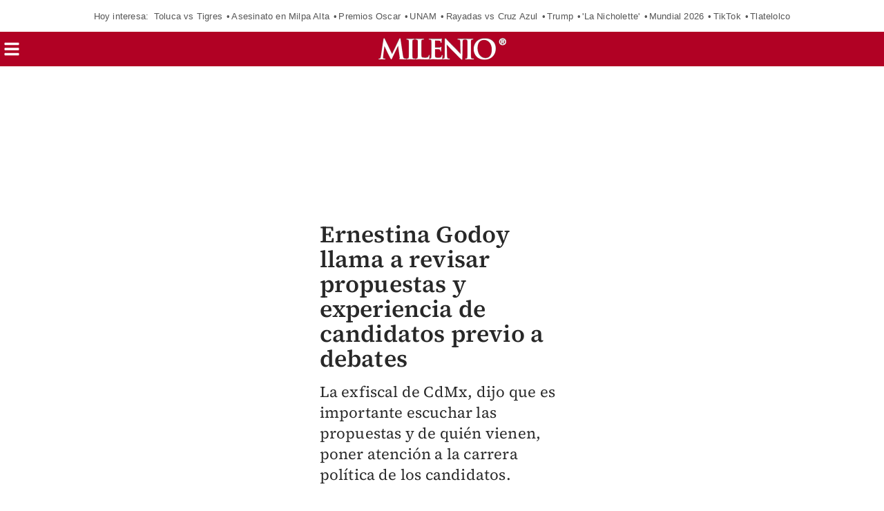

--- FILE ---
content_type: text/html; charset=UTF-8
request_url: https://amp.milenio.com/videos/politica/ernestina-godoy-llama-revisar-propuestas-experiencia-candidatos-previo-debates
body_size: 121576
content:
<!DOCTYPE html>
<html amp lang="es">
<head>
	                      <meta charset="utf-8" />
  <meta http-equiv="X-UA-Compatible" content="IE=edge,chrome=1">
  <meta name="viewport" content="width=device-width, initial-scale=1, maximum-scale=1, user-scalable=0" />
  <title>Ernestina Godoy llama a revisar propuestas y experiencia de candidatosGrupo Milenio</title>
  <meta name="description" content="La exfiscal de CdMx, dijo que es importante escuchar las propuestas y de quién vienen, poner atención a la carrera política de los candidatos." />
                            <link rel="preconnect" href="https://cdn.ampproject.org">
    <link rel="dns-prefetch" href="https://cdn.ampproject.org">
      <link rel="preconnect" href="https://cdn.milenio.com/">
    <link rel="dns-prefetch" href="https://cdn.milenio.com/">
      <link rel="preconnect" href="https://images.milenio.com/">
    <link rel="dns-prefetch" href="https://images.milenio.com/">
      <link rel="preconnect" href="https://www.youtube.com/">
    <link rel="dns-prefetch" href="https://www.youtube.com/">
                                <script type="application/ld+json">
                          {"@context":"http://schema.org","@type":"NewsArticle","@id":"#newsArticle","url":"https://www.milenio.com/videos/politica/ernestina-godoy-llama-revisar-propuestas-experiencia-candidatos-previo-debates","additionalType":"VID","headline":"Ernestina Godoy llama a revisar propuestas y experiencia de candidatos","alternativeHeadline":"La exfiscal de CdMx, dijo que es importante escuchar las propuestas y de quién vienen, poner atención a la carrera política de los candidatos.","description":"La exfiscal de CdMx, dijo que es importante escuchar las propuestas y de quién vienen, poner atención a la carrera política de los candidatos.","image":{"@type":"ImageObject","url":"https://cdn.milenio.com/uploads/media/2024/03/14/ernestina-godoy-llama-revisar-propuestas.jpeg","width":1280,"height":720},"author":{"@type":"Person","name":"Milenio Digital","url":"https://www.milenio.com"},"articleBody":"La exfiscal de CdMx, dijo que es importante escuchar las propuestas y de quién vienen, poner atención a la carrera política de los candidatos.","dateCreated":"2024-03-14T20:57:11-06:00","datePublished":"2024-03-14T20:57:11-06:00","dateModified":"2024-03-14T20:57:11-06:00","keywords":"Elecciones 2024,Ernestina Godoy","video":{"@type":"VideoObject","embedUrl":"https://www.youtube.com/embed/HNgm5r1ePKs","name":"Ernestina Godoy llama a revisar propuestas y experiencia de candidatos","description":"La exfiscal de CdMx, dijo que es importante escuchar las propuestas y de quién vienen, poner atención a la carrera política de los candidatos.","duration":"T06M12S","thumbnailUrl":"https://cdn.milenio.com/uploads/media/2024/03/14/ernestina-godoy-llama-revisar-propuestas.jpeg","uploadDate":"2024-03-14T20:57:11-06:00"},"editor":{"@type":"Person","name":"operaciones.minimalist"},"articleSection":"Política","mainEntityOfPage":{"@type":"WebPage","@id":"https://www.milenio.com/videos/politica/ernestina-godoy-llama-revisar-propuestas-experiencia-candidatos-previo-debates"},"publisher":{"@type":"NewsMediaOrganization","@id":"#PublisherOrg","name":"Grupo Milenio","url":"https://www.milenio.com","sameAs":["https://www.facebook.com/mileniodiario","https://twitter.com/Milenio","https://www.instagram.com/milenio","https://www.threads.com/@milenio","https://www.youtube.com/user/MILENIO","https://www.tiktok.com/@milenio","https://story.snapchat.com/p/bfcf1321-579e-4fa7-bdbc-0fe6054fde70/2407079430371328"],"logo":{"@type":"ImageObject","url":"https://www.milenio.com/bundles/appcamusassets/dist/images/milenio_logo.png","width":362,"height":60,"@id":"#logo"}}}
                      </script>
                      <meta property="og:url" content="https://www.milenio.com/videos/politica/ernestina-godoy-llama-revisar-propuestas-experiencia-candidatos-previo-debates" />
  <meta property="og:title" content="Ernestina Godoy llama a revisar propuestas y experiencia de candidatos" />
  <meta property="og:description" content="La exfiscal de CdMx, dijo que es importante escuchar las propuestas y de quién vienen, poner atención a la carrera política de los candidatos." />
  <meta property="og:image" content="https://cdn.milenio.com/uploads/media/2024/03/14/ernestina-godoy-llama-revisar-propuestas.jpeg" />
  <meta property="cXenseParse:image" content="https://cdn.milenio.com/uploads/media/2024/03/14/ernestina-godoy-llama-revisar-propuestas.jpeg"/>
      <meta property="og:image:height" content="720" />
    <meta property="og:image:width" content="1280" />
    <meta property="article:publisher" content="https://www.facebook.com/mileniodiario" />
    <meta property="og:type" content="article" />
  <meta name="cXenseParse:pageclass" content="article"/>
      <meta property="og:site_name" content="Grupo Milenio" />
  <meta property="fb:pages" content="49729693499" />
  <meta property="fb:app_id" content="294554707300260" />
  <meta name="twitter:site" content="@Milenio">
      <meta name="twitter:card" content="player">
    <meta name="twitter:player" content="https://www.youtube.com/embed/HNgm5r1ePKs?autoplay=1&amp;enablejsapi=1" />
    <meta name="twitter:player:width" content="480" />
    <meta name="twitter:player:height" content="270" />
    <meta name="twitter:image" content="https://cdn.milenio.com/uploads/media/2024/03/14/ernestina-godoy-llama-revisar-propuestas.jpeg" />
      <meta property="og:locale" content="es" />
  <meta name="robots" content="max-image-preview:large">
      <meta property="mrf:tags" content="contentPlace:Nacional;contentFormat:VID">

        <link as="image" href="https://images.milenio.com/p20NPnxFT-UdzEDRmA-QCDQbQ0w=/355x199/uploads/media/2024/03/14/ernestina-godoy-llama-revisar-propuestas.jpeg" rel="preload">
        <link as="document" href="https://www.youtube.com/embed/HNgm5r1ePKs?enablejsapi=1&amp;amp=1&amp;playsinline=1" rel="preload">
  	<link rel="canonical" href='https://www.milenio.com/videos/politica/ernestina-godoy-llama-revisar-propuestas-experiencia-candidatos-previo-debates' />
	<link rel="icon" href="/bundles/appmenu/images/icons/57x57.png">
	<link as="script" href="https://cdn.ampproject.org/v0.js" rel="preload">
				<link as="font" crossorigin="anonymous" href="/bundles/appportada/fonts/SourceSansPro-Bold.woff2" rel="preload" type="font/woff2" />
			<link as="font" crossorigin="anonymous" href="/bundles/appportada/fonts/SourceSansPro-Regular.woff2" rel="preload" type="font/woff2" />
			<link as="font" crossorigin="anonymous" href="/bundles/appportada/fonts/SourceSansPro-SemiBold.woff2" rel="preload" type="font/woff2" />
			<link as="font" crossorigin="anonymous" href="/bundles/appportada/fonts/SourceSerifPro-Bold.woff2" rel="preload" type="font/woff2" />
			<link as="font" crossorigin="anonymous" href="/bundles/appportada/fonts/SourceSerifPro-Regular.woff2" rel="preload" type="font/woff2" />
			<link as="font" crossorigin="anonymous" href="/bundles/appportada/fonts/SourceSerifPro-SemiBold.woff2" rel="preload" type="font/woff2" />
					<link rel="apple-touch-icon" sizes="57x57" href="/bundles/appmenu/images/icons/57x57.png">
			<link rel="apple-touch-icon" sizes="114x114" href="/bundles/appmenu/images/icons/114x114.png">
			<link rel="apple-touch-icon" sizes="152x152" href="/bundles/appmenu/images/icons/152x152.png">
			<link rel="apple-touch-icon" sizes="180x180" href="/bundles/appmenu/images/icons/180x180.png">
		<style amp-boilerplate>body{-webkit-animation:-amp-start 8s steps(1,end) 0s 1 normal both;-moz-animation:-amp-start 8s steps(1,end) 0s 1 normal both;-ms-animation:-amp-start 8s steps(1,end) 0s 1 normal both;animation:-amp-start 8s steps(1,end) 0s 1 normal both}@-webkit-keyframes -amp-start{from{visibility:hidden}to{visibility:visible}}@-moz-keyframes -amp-start{from{visibility:hidden}to{visibility:visible}}@-ms-keyframes -amp-start{from{visibility:hidden}to{visibility:visible}}@-o-keyframes -amp-start{from{visibility:hidden}to{visibility:visible}}@keyframes -amp-start{from{visibility:hidden}to{visibility:visible}}</style><noscript><style amp-boilerplate>body{-webkit-animation:none;-moz-animation:none;-ms-animation:none;animation:none}</style></noscript>

		<script async src="https://cdn.ampproject.org/v0.js"></script>
							<script async custom-element="amp-accordion" src="https://cdn.ampproject.org/v0/amp-accordion-0.1.js"></script>
							<script async custom-element="amp-ad" src="https://cdn.ampproject.org/v0/amp-ad-0.1.js"></script>
							<script async custom-element="amp-auto-ads" src="https://cdn.ampproject.org/v0/amp-auto-ads-0.1.js"></script>
							<script async custom-element="amp-analytics" src="https://cdn.ampproject.org/v0/amp-analytics-0.1.js"></script>
							<script async custom-element="amp-bind" src="https://cdn.ampproject.org/v0/amp-bind-0.1.js"></script>
							<script async custom-element="amp-iframe" src="https://cdn.ampproject.org/v0/amp-iframe-0.1.js"></script>
							<script async custom-element="amp-geo" src="https://cdn.ampproject.org/v0/amp-geo-0.1.js"></script>
							<script async custom-element="amp-list" src="https://cdn.ampproject.org/v0/amp-list-0.1.js"></script>
							<script async custom-element="amp-mega-menu" src="https://cdn.ampproject.org/v0/amp-mega-menu-0.1.js"></script>
							<script async custom-template="amp-mustache" src="https://cdn.ampproject.org/v0/amp-mustache-0.2.js"></script>
							<script async custom-element="amp-subscriptions" src="https://cdn.ampproject.org/v0/amp-subscriptions-0.1.js"></script>
		            <script async custom-element="amp-social-share" src="https://cdn.ampproject.org/v0/amp-social-share-0.1.js"></script>
          <script async custom-element="amp-youtube" src="https://cdn.ampproject.org/v0/amp-youtube-0.1.js"></script>
      				
						
																									  <script type="application/json" id="amp-subscriptions">
      {
          "services": [
              {
                  "authorizationUrl": "https://experience.tinypass.com/xbuilder/experience/executeAmpSubscriptions?protocol_version=1&aid=554nMf18fj&reader_id=READER_ID&url=SOURCE_URL&referer=DOCUMENT_REFERRER&_=RANDOM&content_section=Pol%C3%ADtica&content_created=2024-03-14T00%3A00%3A00-06%3A00",
                  "noPingback": "true",
                  "actions":{
                      "login": "https://amp.milenio.com/amp-login?reader_id=READER_ID&url=SOURCE_URL&_=RANDOM",
                      "subscribe": "https://amp.milenio.com/amp-subscribe?reader_id=READER_ID&url=SOURCE_URL&_=RANDOM",
                      "logout": "https://amp.milenio.com/amp-logout?reader_id=READER_ID&_=RANDOM",
                      "validateOffer": "https://amp.milenio.com/amp-validateOffer?reader_id=READER_ID&url=SOURCE_URL&_=RANDOM"
                  },
                  "baseScore": 100
              }
          ],
          "fallbackEntitlement": {
              "source": "fallback",
              "granted": true,
              "grantReason": "METERING",
              "data": {
                  "error": true
              }
          }
      }
  </script>
  
	  <style amp-custom>
              
           
           
           
           .eo-tv-vid{display:flex;flex-direction:column-reverse;width:100%;max-width:375px;margin:0 auto}.eo-tv-vid__container,.eo-tv-vid__video-list,.eo-tv-vid__videoplayer{list-style:none;margin:0;padding:0}.eo-tv-vid__title{font-family:var(--font-src-serif-semi-bold);color:#282828}.eo-tv-vid__headline{font-family:var(--font-src-serif-semi-bold);color:#b10b1f;position:relative}.eo-tv-vid__headline,.eo-tv-vid__title{font-size:34px;line-height:36px;margin:12px 0 0}.eo-tv-vid__abstract{margin:15px 0 30px;font-family:var(--font-src-serif-regular);color:#282828;font-size:22px;line-height:30px}.eo-tv-vid__author{font-family:var(--font-src-serif-semi-bold);color:#282828;font-size:19px;line-height:15px}.eo-tv-vid__date{font-family:var(--font-src-sans-regular);color:#555;display:block;font-size:15px;line-height:18px;margin-bottom:17px}.eo-tv-vid__date.opinion{margin:0}.eo-tv-vid__holder{position:relative}.eo-tv-vid__socials{margin-bottom:17px}.eo-tv-vid__videoplayer{position:relative;width:100%;margin:0 auto}.eo-tv-vid__video{display:block;width:100%;height:211px}.eo-tv-vid__player{display:block;position:relative;width:100%;height:100%;border:0}
           .nd-tags-detail-base{display:flex;flex-direction:column;font-size:15px;line-height:27px;list-style:none;margin:25px 0 18px;padding:0;margin-bottom:18px}.nd-tags-detail-base__title{font-family:var(--font-src-serif-semi-bold);color:#b10b1f;font-size:19px;line-height:26px;margin-bottom:17px}.nd-tags-detail-base__tags{display:flex;flex-direction:row;flex-wrap:wrap;padding-left:25px}.nd-tags-detail-base__icon-cont{width:15px;height:15px;display:inline-block;position:relative}.nd-tags-detail-base__tag{font-family:var(--font-src-serif-semi-bold);color:#555;border:1px solid #555;border-radius:20px;font-size:16px;line-height:26px;margin:0 10px 10px 0;min-width:80px;padding:5px 8px;text-align:center}
           
           .ctr-modules-more-content{width:100%}.ctr-modules-more-content__header{padding-bottom:9.5px;margin-bottom:9.5px;border-bottom:1px solid #e9e9e9;display:flex}.ctr-modules-more-content__title{flex:1;margin:0;font-family:var(--font-src-sans-semi-bold);font-size:20px;line-height:32px}.ctr-modules-more-content__container{display:flex;flex-wrap:wrap}.ctr-modules-more-content__container>*{margin-bottom:12px;overflow:unset}.ctr-modules-more-content__container>:nth-child(3n+0){margin-right:0}.ctr-modules-more-content__link{font-family:var(--font-src-sans-regular);color:#555;flex:none;font-size:13px}.ctr-modules-more-content__link>svg{vertical-align:middle}
           .sn-base-base-content{width:100%;max-width:375px;min-height:300px;display:flex;flex-direction:column;position:relative}.sn-base-base-content__picture{order:1;height:174px}.sn-base-base-content__container{order:2;display:flex;flex-direction:column;list-style:none;margin:0;padding:10px 10px 0}.sn-base-base-content__title{order:2;font-family:var(--font-src-serif-semi-bold);color:#000;font-size:23px;line-height:25px}.sn-base-base-content__abstract{font-family:var(--font-src-sans-regular);color:#555;height:40px;overflow:hidden;font-size:16px;line-height:19px;padding-left:15px;order:3}.sn-base-base-content__heading{font-family:var(--font-src-sans-regular);color:#fff;background-color:#fcee21;height:44px;order:1;padding:0 15px;text-transform:uppercase}.sn-base-base-content__figure{display:flex;flex-direction:row-reverse;height:100%;margin:0;position:relative}.sn-base-base-content__figcaption{align-self:center;font-size:20px;line-height:100%;overflow:hidden;padding-right:50px;text-overflow:ellipsis;white-space:nowrap;width:100%}.sn-base-base-content .sn-base-base-content__heading-img{height:40px;left:unset;opacity:.25;position:absolute;width:40px}.sn-base-base-content__author{order:3;position:relative;margin:2.5px 0 0;font-family:var(--font-src-sans-regular);color:#555;font-size:13px;line-height:19px}.sn-base-base-content__sponsor-container{height:25px;order:3;padding-left:15px;position:relative}.sn-base-base-content__sponsor-img{max-width:90px;height:100%}.sn-base-base-content__section{order:1;padding-left:15px;padding-top:5px;font-family:var(--font-src-sans-semi-bold);color:#e8e8e8;font-size:16px;line-height:28px}.sn-base-base-content__extra-media{background-color:#fff;border-radius:50%;display:block;line-height:0;margin:0;opacity:.6;position:absolute;padding:16px;right:20px;top:20px}.sn-base-base-content__container:hover~.sn-base-base-content__extra-media,.sn-base-base-content__extra-media:hover{opacity:.8}.sn-base-base-content__icon{height:16px;position:relative;width:16px}
           body .rd-bga{background-color:rgba(177,11,31,.25)}body .rd-brdr{border-top:1px solid #b10b1f}body .rd-clr{color:#b10b1f}body .grn-bg{background-color:#7c9521}body .grn-bga{background-color:rgba(124,149,33,.25)}body .grn-brdr{border-top:1px solid #7c9521}body .grn-clr{color:#7c9521}body .yllw-bg{background-color:#e0a521}body .yllw-bga{background-color:rgba(224,165,33,.25)}body .yllw-brdr{border-top:1px solid #e0a521}body .yllw-clr{color:#e0a521}body .prpl-bg{background-color:#9d1c57}body .prpl-bga{background-color:rgba(157,28,87,.25)}body .prpl-brdr{border-top:1px solid #9d1c57}body .prpl-clr{color:#9d1c57}body .bl-bg{background-color:#1273ae}body .bl-bga{background-color:rgba(18,115,174,.25)}body .bl-brdr{border-top:1px solid #1273ae}body .bl-clr{color:#1273ae}body .bdf{background:#fce1d0}body .bdf .title-item{color:#333}body .bdf .sec-item{color:#b10b1f}body .bdf .auth-item{color:#666}body .bvd{background:#3e7423}body .bvd .title-item{color:#fff}body .bvd .sec-item{color:#fff}body .bvd .auth-item{color:#fff}body .tblack{color:#000}body .twhite{color:#fff}@font-face{font-display:swap;font-family:'--source-sans-pro-bold';src:url(/bundles/appportada/fonts/SourceSansPro-Bold.woff2) format("woff2")}@font-face{font-display:swap;font-family:'--source-sans-pro-regular';src:url(/bundles/appportada/fonts/SourceSansPro-Regular.woff2) format("woff2")}@font-face{font-display:swap;font-family:'--source-sans-pro-semi-bold';src:url(/bundles/appportada/fonts/SourceSansPro-SemiBold.woff2) format("woff2")}@font-face{font-display:swap;font-family:'--source-serif-pro-bold';src:url(/bundles/appportada/fonts/SourceSerifPro-Bold.woff2) format("woff2")}@font-face{font-display:swap;font-family:'--source-serif-pro-regular';src:url(/bundles/appportada/fonts/SourceSerifPro-Regular.woff2) format("woff2")}@font-face{font-display:swap;font-family:'--source-serif-pro-semibold';src:url(/bundles/appportada/fonts/SourceSerifPro-SemiBold.woff2) format("woff2")}:root{--font-sans-serif:sans-serif;--font-arial:"-arial";--font-helvetica:"-helvetica";--font-helvetica-neue:"-helvetica -neue";--font-src-sans-bold:"--source-sans-pro-bold";--font-src-sans-regular:"--source-sans-pro-regular";--font-src-sans-semi-bold:"--source-sans-pro-semi-bold";--font-src-serif-semi-bold:"--source-serif-pro-semibold";--font-src-serif-bold:"--source-serif-pro-bold";--font-src-serif-regular:"--source-serif-pro-regular"}#milenio-meta22{height:355px}.container-light-green{background-color:#edf2e9;position:relative;height:301px}.headboarder-container,.headline-small-container{position:relative;display:flex;justify-content:center}.headboarder-container .headline-container-space-gray,.headline-small-container .headline-container-space-gray{padding:8px 12px;font-size:14px;font-weight:700;text-transform:uppercase}.headboarder-container .section-container-yellow,.headline-small-container .section-container-yellow{padding:0 10px;font-size:18px;background-color:#fcee21}.headboarder-container .section-container-yellow .extra,.headline-small-container .section-container-yellow .extra{margin-top:6px;padding-right:10px;overflow:hidden;white-space:nowrap;text-overflow:ellipsis}.headboarder-container .section-container-yellow .m-logo-container,.headline-small-container .section-container-yellow .m-logo-container{width:27px;height:27px;margin-top:4px}@media only screen and (max-width:618px){.headboarder-container .headline-container-space-gray,.headboarder-container .section-container-yellow,.headline-small-container .headline-container-space-gray,.headline-small-container .section-container-yellow{max-width:140px}.headboarder-container .headline-container-space-gray,.headline-small-container .headline-container-space-gray{padding:5px;font-size:12px}.headboarder-container .section-container-yellow,.headline-small-container .section-container-yellow{font-size:14px}.headboarder-container .section-container-yellow .extra,.headline-small-container .section-container-yellow .extra{margin-top:4px}.headboarder-container .section-container-yellow .m-logo-container,.headline-small-container .section-container-yellow .m-logo-container{display:none}}.headline-top-container-gradient{top:0;background:linear-gradient(to bottom,#333,rgba(51,51,51,0) 100%)}.headline-bottom-container-gradient{bottom:0;background:linear-gradient(to bottom,rgba(51,51,51,0),#333 100%)}.headline-bottom-container-gradient,.headline-top-container-gradient{padding:20px;position:absolute;width:100%}.headline-bottom-container-gradient .section-top,.headline-top-container-gradient .section-top{display:inline-block;position:relative;left:-20px;overflow:hidden;margin-bottom:5px;padding:7px 20px;font-size:14px;line-height:15px;text-transform:uppercase}.headline-bottom-container-gradient .title,.headline-top-container-gradient .title{margin-bottom:10px}.headline-bottom-container-gradient .author,.headline-bottom-container-gradient .social-media,.headline-bottom-container-gradient .sponsor,.headline-top-container-gradient .author,.headline-top-container-gradient .social-media,.headline-top-container-gradient .sponsor{color:#fff}.headline-big-container{margin-top:10px;padding-left:12px;padding-right:20px}.headline-big-container .title,.headline-big-container .title h1{font-size:32px;line-height:35px}@media only screen and (max-width:618px){.headline-big-container{margin-top:0;padding:0 10px}.headline-big-container .title{font-size:21px;line-height:25px;text-align:center}}.section-container-red{background-color:#b10b1f;padding:1px 1px;text-transform:uppercase}.section-see-more-container-transparent:after{content:'';display:table;clear:both}.section-title-container-transparent{font-size:14px;font-weight:900;line-height:22px;text-transform:uppercase;overflow:hidden}.section-title-container-transparent h2,.section-title-container-transparent span{display:block;margin:8px 0 12px}.section-title-container-transparent img{width:180px;height:42px}.see-more-container{float:right;margin:10px 0 16px;font-size:12px;line-height:16px}.section-container-space-gray{background-color:#444;padding:1px 1px;text-transform:uppercase}.section-container-center-night-gray{background-color:#333;text-align:center}.headline-container-left-light-silver{background-color:#ccc;position:relative}.section-title-container-red-little{background-color:#b10b1f;width:117px;position:relative}.media-container-light-cyan{position:relative;background-color:#e3f1f1}.media-container-light-cyan .head{height:35px;padding:8px 15px;font-size:14px;font-weight:700;text-transform:uppercase;background-color:#999}@media only screen and (max-width:618px){.media-container-light-cyan .head{z-index:1;height:25px;padding:5px 12px;font-size:12px}}.media-container-light-cyan .text{position:relative;margin:0 15px;padding-top:15px}.media-container-light-cyan .text .title{font-size:32px;line-height:35px;overflow:hidden}@media only screen and (max-width:618px){.media-container-light-cyan .text .title{font-size:20px;line-height:22px}}.media-container-light-cyan .text .abstract{font-size:15px;line-height:19px;overflow:hidden}@media only screen and (max-width:618px){.media-container-light-cyan .text .abstract{font-size:13px;line-height:17px}}.media-container-light-cyan .footer{position:absolute;bottom:15px;width:100%;padding:0 15px}.media-container-light-cyan .footer .author{color:#777}.lr-row-base-media-container-sans-serif{background-color:#e3f1f1;float:left;width:65%;height:100%;padding-top:6px}.social-networks-container-center-gray{color:silver;width:10px;text-align:center;height:30px}.btn-play-top-gray{background:#e8e8e8;opacity:.9;border-radius:50%;position:absolute;line-height:0;border:none}.btn-play-top-white{position:relative;margin-top:15px;border-radius:inherit;background:#fff;opacity:.9;border-radius:50%;position:absolute;width:50px;height:50px;margin-left:230px;border:none}.teams-info-container{position:relative;display:table;margin:0 auto;padding:0 25px;border-radius:50px;background:rgba(255,255,255,.7)}.teams-info-container .name-logo-container>div{position:relative;display:inline-block;vertical-align:top;width:85px;min-height:68px}.teams-info-container .name-logo-container>div .name{margin-bottom:6px;font-size:12px;font-weight:600;line-height:15px;white-space:nowrap;overflow:hidden}.teams-info-container .name-logo-container .local-team{text-align:right;padding:6px 10px 10px 0;left:2px}.teams-info-container .name-logo-container .local-team .local-logo{text-align:left}.teams-info-container .name-logo-container .visit-team{text-align:left;padding:6px 0 10px 10px;border-left:1px solid #fff;right:2px}.teams-info-container .name-logo-container .visit-team .visit-logo{text-align:right}.teams-info-container .name-logo-container .local-team .local-penalties,.teams-info-container .name-logo-container .local-team .visit-penalties,.teams-info-container .name-logo-container .visit-team .local-penalties,.teams-info-container .name-logo-container .visit-team .visit-penalties{position:absolute;bottom:10px;font-size:11px;line-height:14px;border-radius:50px;background-color:#fff;color:#f15a24}.teams-info-container .name-logo-container .local-team .local-final-penalties,.teams-info-container .name-logo-container .local-team .visit-final-penalties,.teams-info-container .name-logo-container .visit-team .local-final-penalties,.teams-info-container .name-logo-container .visit-team .visit-final-penalties{width:31px;height:31px;line-height:31px;text-align:center;border-radius:50%;background-color:#333;color:#fff}.teams-info-container .name-logo-container .local-team .local-penalties{left:-7px;padding:5px 15px 5px 10px}.teams-info-container .name-logo-container .visit-team .visit-penalties{right:-7px;padding:5px 10px 5px 15px}.teams-info-container .name-logo-container .visit-team .visit-final-penalties{float:right}.teams-info-container .description-game{position:absolute;transform:translateX(-50%);left:50%;top:50%}.teams-info-container .description-game .container-circle-left,.teams-info-container .description-game .container-circle-right{position:relative;display:inline-block;width:50px;height:50px;padding-top:8px;line-height:30px;border-radius:50%;font-family:var(--font-src-sans-semi-bold);font-size:25px;font-weight:bolder;text-align:center}.teams-info-container .description-game .container-circle-left.in-game,.teams-info-container .description-game .container-circle-right.in-game{background-color:#fcee21;color:#333}.teams-info-container .description-game .container-circle-left.penalties,.teams-info-container .description-game .container-circle-right.penalties{background-color:#f15a24;color:#fff}.teams-info-container .description-game .container-circle-left.final,.teams-info-container .description-game .container-circle-right.final{background-color:#fff;color:#333}.teams-info-container .description-game .container-circle-left{left:4%}.teams-info-container .description-game .container-circle-right{right:4%}.teams-info-container .description-game .hour{position:absolute;width:190px;padding:10px 0;border-radius:50px;background:rgba(255,255,255,.7);background:#fff;width:66px;text-align:center;display:inline-block;position:relative;bottom:86%;height:20px;margin:0 auto}.teams-info-container .description-game .hour .btn-play-description-top-white,.teams-info-container .description-game .hour .span-btn-play-container{display:inline-block;vertical-align:middle}.teams-info-container .description-game .hour .span-btn-play-container{width:107px;margin-left:25px;font-family:var(--font-src-sans-bold);color:#000;font-size:12px;line-height:15px}.teams-info-container .description-game .hour .btn-play-description-top-white{width:43px;height:43px;border-radius:50%;border:none;background:#fff}.teams-info-container .description-game .hour span{font-size:10px;font-weight:900}.teams-info-container .description-game .time{position:absolute;transform:translateX(-50%);top:25px;left:50%;background:#fff;width:25px;height:25px;font-size:10px;line-height:25px;text-align:center;border-radius:50%}.teams-info-container .description-game .time.final{background-color:#fcee21}.circle-scoreboard{background:#fff;width:20px;border-radius:50px;text-align:center;display:inline-block;position:relative;bottom:42%;height:20px;margin:0 auto}.circle-scoreboard span{font-size:10px;font-weight:900}.m-logo-container{position:relative;float:right}.m-logo-container img{width:100%}.btn-container-red{position:relative;background-color:#b10b1f;font-family:var(--font-src-sans-bold);color:#fff;font-size:14px;text-transform:uppercase;border:0}.square-container{position:absolute;background:#e1f1f1;width:20px;height:20px;margin-left:156px;margin-top:17px;transform:matrix(.7071,-.7071,.7071,.7071,-3,7)}.square-container-white{position:absolute;background:#fff;width:20px;height:20px;transform:matrix(.7071,-.7071,.7071,.7071,9,-1)}.square-container-space-gray{position:absolute;background:#444;width:20px;height:20px;transform:matrix(.7071,-.7071,.7071,.7071,9,-1)}.circle-container-white{position:absolute;top:20px;left:0;width:34px;height:68px;line-height:68px;border-bottom-right-radius:68px;border-top-right-radius:68px;color:#e8e8e8;background-color:#fff}@media only screen and (max-width:618px){.circle-container-white{width:24px;height:48px;top:12px;line-height:48px;border-bottom-right-radius:48px;border-top-right-radius:48px}.circle-container-white .glyphicon{font-size:14px}}.tab-title-active{background:#444;color:#fff}*{color:inherit}div a:focus,div a:hover,h1 a:focus,h1 a:hover{text-decoration:underline;color:inherit}div b,div strong,h1 b,h1 strong{font-weight:400}.ui-loader{display:none}.carousel .slide,.image,.img-container,.media-container{position:relative}.carousel .slide amp-img img,.image amp-img img,.img-container amp-img img{object-fit:cover}#error404{padding-top:100px;max-width:936px;display:block;margin:0 auto}#bodyContent{display:flex;flex-flow:wrap;justify-content:space-between;position:relative;transition:all .3s ease-in-out;max-width:375px;padding:10px 10px 0;margin:100px auto 0}.holder-container,.media-container{position:relative}.holder-container .btn-play,.media-container .btn-play{position:absolute;border-radius:100px;opacity:.5;background:#fff}.glyphicon-play{color:#000}.container-space-gray .glyphicon-play,.description-btn-container .glyphicon-play{font-size:15px}.media-container-white{width:100%;height:100%;padding:0;position:relative;float:left;background-color:#fff}.holder-container,.image,.img-container{overflow:hidden}.holder-container img,.image img,.img-container img{width:100%;height:auto;object-fit:contain;user-select:none;-webkit-user-select:none;-moz-user-select:none;-ms-user-select:none}.board-module__a::before{bottom:0;content:'';display:block;left:0;margin:0;padding:0;position:absolute;top:0;right:0;z-index:1}.premium-label{display:inline-block;vertical-align:bottom;width:25px;height:16px;position:relative;margin:0}amp-social-share[type=facebook]{background-image:url([data-uri]);border-radius:50%;background-color:#fff;border:1px solid #999;background-size:16px;background-size:10px}amp-social-share[type=twitter]{background-image:url('data:image/svg+xml;charset=utf-8,<svg aria-label="Twitter" fill="gray" height="16" viewBox="0 0 24 24" aria-hidden="true" xmlns="http://www.w3.org/2000/svg" width="16"><g><path d="M18.244 2.25h3.308l-7.227 8.26 8.502 11.24H16.17l-5.214-6.817L4.99 21.75H1.68l7.73-8.835L1.254 2.25H8.08l4.713 6.231zm-1.161 17.52h1.833L7.084 4.126H5.117z"></path></g></svg>');border-radius:50%;background-color:#fff;border:1px solid #999;background-size:16px}amp-social-share[type=whatsapp]{background-image:url([data-uri]);border-radius:50%;background-color:#fff;border:1px solid #999;background-size:16px}amp-social-share[type=threads]{background-image:url([data-uri]);border-radius:50%;background-color:#fff;border:1px solid #999;background-size:16px}amp-social-share[type=email]{background-image:url([data-uri]);border-radius:50%;background-color:#fff;border:1px solid #999;background-size:16px}amp-social-share[type=facebook-white]{background-image:url(/bundles/appmenu/images/svg/facebook-f-brands-white.svg);background-color:transparent;border:1px solid #fff;background-size:10px}amp-social-share[type=twitter-white]{background-image:url(/bundles/appmenu/images/svg/twitter-brands-white.svg);background-color:transparent;border:1px solid #fff;background-size:16px}amp-social-share[type=whatsapp-white]{background-image:url(/bundles/appmenu/images/svg/whatsapp-brands-white.svg);background-color:transparent;border:1px solid #fff;background-size:16px}.tcl{color:#e6f1f1}.trj{color:#b10124}.tvd{color:#7b9521}.tam{color:#e0a521}.tmd{color:#9d1c57}.taz{color:#1273ae}.tbl{color:#fff}.tgr{color:#5a5a5a}.tdc{color:#333}.tal{color:#fcec3f}.top{color:#888}.bcl{background:#e6f1f1}.brj{background:#b10124;color:#fff}.bvd{background:#3e7423;color:#fff}.bvn{background:#3b461e}.bam{background:#e0a521;color:#fff}.bmd{background:#9d1c57;color:#fff}.baz{background:#1273ae}.bbl{background:#fff}.bne{background:#000}.bgr{background:#5a5a5a}.bal{background-color:#fcec3f;color:#000}.bgn{background:#c0b5af}.b0-156-222{background:#009cde}.bcy{background-color:#e3f1f1}.teo{border-color:#888;color:#333}*{-webkit-box-sizing:border-box;-moz-box-sizing:border-box;box-sizing:border-box}* :focus{outline:0}body{font:normal 16px/1.2 Arial,Helvetica,sans-serif;letter-spacing:.2px}body h2{font-size:inherit;font-weight:inherit;line-height:inherit}h1,h2,h3{margin:0;padding:0}a{color:inherit;text-decoration:none}a:visited{text-decoration:none}blockquote{padding:10px 20px;margin:0 0 20px;border-left:5px solid #eee}.show-more{display:flex;justify-content:space-between}.show-more::after{content:'❯';font-size:20px;padding:0 2px 0 12px}section[expanded] .show-more::after{content:'—'}amp-ad{margin:auto}#mainHeaderPanelContainer{position:fixed;top:0;width:100%;z-index:999}#mainHeaderPanelContainer .navLine{width:24px;height:4px;border-radius:1px;margin:3px;background-color:#fff}#primaryHeaderPanel{position:relative;padding:0 5px;display:flex;align-items:center;flex-direction:row}#primaryHeaderPanel .header-right{flex-basis:20%;text-align:right}#primaryHeaderPanel .header-right .btn-exit{font-size:11px;font-family:var(--font-src-sans-semi-bold);border-radius:45px;color:#b10b1f;border:none;height:25px;padding:1px 10px}#primarySubHeaderPanel{flex-basis:60%}#primarySubHeaderPanel .header-logo-link{display:block;max-width:185px;width:100%;margin:0 auto}.mega-menu{flex-basis:20%}.mega-menu__nav{background:0 0}.mega-menu__sections{list-style:none;padding:0 15px}.mega-menu__header{width:100%;display:flex;justify-content:space-between;padding:10px 0}.mega-menu__header a,.mega-menu__header span{display:inline-block;font-family:var(--font-src-sans-semi-bold)}.mega-menu__header .left{display:flex;align-items:center}.mega-menu__header .left .item{font-size:16px;color:#b10b1f}.mega-menu__header .right .btnBell{margin-right:10px}.mega-menu__subSections{padding:0;font-family:var(--font-src-sans-regular);color:#555;font-size:20px;line-height:42px}.mega-menu__title,.mega-menu__url{font-family:var(--font-src-sans-regular);color:#555;font-size:22px;line-height:56px;font-weight:400}.mega-menu__ul{padding:0}.mega-menu__li{font-family:var(--font-src-sans-regular);color:#555;font-size:22px;line-height:56px}.mega-menu__footer{border-top:1px solid #d1d1d1}.mega-menu__footer .logout_camus{font-family:var(--font-src-sans-semi-bold);font-size:16px;color:#b10b1f;padding:10px 0;display:inline-block;cursor:pointer}.mega-menu__li,.mega-menu__socials{border-top:1px solid #d1d1d1}.mega-menu__li:last-child{margin-bottom:15px}.mega-menu__lessIcon{display:flex;justify-content:flex-end;margin-top:-18px}.mega-menu__title{background-color:transparent;border:none;margin:0}.mega-menu__lessIcon,.mega-menu__moreIcon{display:flex;flex-direction:row;justify-content:flex-end;margin-top:-50px}.mega-menu__childSection{border-top:1px dotted #555;line-height:56px}.mega-menu__sidebar-close{display:none}.mega-menu__socials .social-media-block{display:flex;flex-direction:column;margin:8px 0 20px 0;padding:9px;max-width:375px}.mega-menu__socials .social-media-block-label{color:#b10b1f;font-size:17px}.mega-menu__socials .social-media-block-header{line-height:13px;margin-bottom:calc(2 * 8px)}.mega-menu__socials .social-media-block-links{display:flex;justify-content:space-evenly;gap:4px;width:100%}.mega-menu__socials .social-media-block-links a{display:flex;justify-content:center;align-items:center;border-radius:100px;border:1px solid #d1d1d1;height:45px;width:45px}.mega-menu__socials .social-media-block-links a svg{fill:#888;scale:1.4}.mega-menu__socials .social-media-block-links a:hover{background-color:#b10b1f}section[expanded] .mega-menu__show-more{display:none}amp-mega-menu .mega-menu__item[open]{display:block}amp-mega-menu .mega-menu__item[open] .mega-menu__sidebar{cursor:none;display:block}amp-mega-menu .mega-menu__item[open] .mega-menu__sidebar .mega-menu__sidebar-lines{display:none}amp-mega-menu .mega-menu__item[open] .mega-menu__sidebar .mega-menu__sidebar-close{display:block}#mega-menu__sectionContainer{background-color:#f1f1f1;margin-top:10px;overflow-y:auto;height:calc(100vh - 100px);left:-5px}.show-less{display:none}.accordion{overflow:hidden}.accordion__labelSections{display:block;cursor:pointer;position:relative;transition:background .1s}.accordion__label::after{content:"";position:absolute;top:50%;transform:translateY(-50%);right:20px;width:12px;height:6px}.accordion__contentSections{display:none}.accordion__input{display:none}.accordion__input:checked~.accordion__contentSections{display:block}.accordion__input:checked~.accordion__labelSections .mega-menu__title .show-more{display:none}.accordion__input:checked~.accordion__labelSections .mega-menu__title .show-less{display:block}#main-footer{position:relative;background-color:#fff}#main-footer p{margin:3px 0 0}#main-footer .head{height:66px;background:#b10b1f}#main-footer .head .left{height:100%;padding:10px}#main-footer .head .left .logo{position:relative;float:left;width:100%;max-width:178px}#main-footer .head .left .rights-reserved{height:100%;float:right;text-transform:uppercase;font-size:10px}#main-footer .head .left .sections{float:right;display:table;height:100%;margin:0;padding-left:0;font-size:13px}#main-footer .head .left .sections li{display:table-cell;vertical-align:middle;padding-left:20px}#main-footer .head .left .sections li:first-child{padding-left:0}#main-footer .head .right{height:100%;width:10%;float:right;display:table;text-align:center;border-left:1px solid #fff;color:#fff;cursor:pointer}#main-footer .head .right .glyphicon-arrow-up{display:table-cell;vertical-align:middle}#main-footer .head:after{content:'';display:table;clear:both}#main-footer .content{padding-top:10px;max-width:375px;display:flex;flex-direction:column;margin:auto}#main-footer .content>:not(:first-child){border-top:1px solid #999}#main-footer .content .social-media-block{display:flex;flex-direction:column;margin:8px 0 20px 0;padding:9px}#main-footer .content .social-media-block-label{font-size:12px;color:#555;font:normal normal normal 12px/13px Libre Franklin Medium}#main-footer .content .social-media-block-header{line-height:13px;margin-bottom:calc(2 * 8px)}#main-footer .content .social-media-block-links{display:flex;flex-wrap:wrap;gap:20px 35px;justify-content:center;width:100%}#main-footer .content .social-media-block-links a{display:flex;justify-content:center;align-items:center;background-color:#888;border-radius:100px;height:45px;width:45px}#main-footer .content .social-media-block-links a svg{fill:#fff;scale:1.4}#main-footer .content .span-color{font-family:var(--font-src-serif-regular);color:#555}#main-footer .content .rights-reserved{float:left;margin-bottom:5px;font-size:12px;text-transform:uppercase;text-align:center}#main-footer .content .sections{color:#555;column-count:2;column-gap:50px;column-rule:.5px dashed #555;display:block;list-style-type:none;padding:15px;margin:15px;font:normal normal bold 16px/36px Libre Franklin}#main-footer .content .sections li::marker{content:"-";line-height:3em}#main-footer .content .sections p{font-family:var(--font-src-serif-regular);color:#999;font-size:11px}#main-footer .content .images{display:flex;justify-content:center;padding:10px}#main-footer .content .images .image-left{float:left;margin-right:10px}#main-footer .content .images .image-left img{height:100%}#main-footer .content .images .image-right{float:right}#main-footer .content .images .image-right img{height:100%}#main-footer .content .social-network{float:right;border-left:1px solid #999;display:flex;position:absolute}#main-footer .content .social-network .text{float:left;margin-left:25px;margin-right:20px;font-family:var(--font-src-serif-regular);color:#999;font-size:11px}#main-footer .content .social-network .networks{float:left}#main-footer .content .social-network .networks .fa{width:40px;margin-bottom:2px;padding:11px 0;font-size:18px;text-align:center;text-decoration:none;color:#fff;background-color:#999}#main-footer .content:after{content:'';display:table;clear:both}#main-footer .content .social-media-block-header{text-align:center}.container-editions{display:flex;justify-content:space-between;padding:0 15px;height:46px;background-color:#fff;overflow:hidden}.container-editions .content{margin:0 auto;align-items:center;display:flex;flex-direction:row;flex-wrap:nowrap;overflow:auto;color:#555;font-size:13px}.container-editions .content *{font-size:inherit}.container-editions .content .list-editions,.container-editions .content .title-edition{line-height:35px}.container-editions .content .title-edition{float:left;margin-right:10px;color:#999}.container-editions .content .today{white-space:nowrap;line-height:17px;padding-right:7.5px}.container-editions .content .content_ul{display:flex;flex-direction:row;list-style:none;overflow:auto;white-space:nowrap;padding-left:0;margin-bottom:0;margin:0;list-style-type:none}.container-editions .content .content_ul li{display:inline}.container-editions .content .content_ul li:not(:last-child)::after{content:'•';margin:5px 2px}.container-editions .content .content_ul li.selected{color:#b10b1f;border-top:3px solid #b10b1f;margin-top:-6px;padding-top:1px}.container-editions .content .content_ul::-webkit-scrollbar{display:none}@media (min-width:720px) and (max-width:1023px){.container-editions .content{max-width:618px}}.container-editions.view-small{height:0}.container-editions::-webkit-scrollbar{display:none}@keyframes setFullPage{0%,95%{transform:translateY(0);height:calc(25vh - 1px)}100%{transform:translateY(-75vh);height:100vh}}amp-iframe#adk_iframe[height="363"]{max-width:100%;max-height:56vw;min-height:56vw;transform:scale(.93);opacity:1;bottom:100px}amp-list#adk-interstitial-list{right:auto;left:0;bottom:0;position:fixed;min-height:1px;width:100%}#adk_interstitial amp-iframe,#adk_interstitial amp-iframe[height="1027"],amp-list#adk-interstitial-list{top:calc(75vh + 1px);z-index:-1}amp-list#adk-interstitial-list:has(amp-iframe:not([height="1027"])){z-index:999999999999999999999}amp-list#adk-interstitial-list #adk_interstitial amp-iframe[height="1027"]{animation-name:setFullPage;animation-duration:.2s;animation-delay:1s;animation-fill-mode:forwards}amp-list#adk-interstitial-list.closed{display:none}#adk_interstitial amp-iframe{position:fixed;bottom:0;margin:0;overflow:visible;min-width:100%;opacity:0}#adk_interstitial amp-iframe[height="1024"],#adk_interstitial amp-iframe[height="1025"]{top:0;max-height:100%;max-width:100%;opacity:1;z-index:999999999999999999999}amp-iframe#adk_iframe div#interstitialClosingBarDX,amp-iframe#adk_iframe div#interstitialClosingBarSX{top:0;z-index:999999999999999999999;width:20vw;height:12.5vh;background:0 0;visibility:visible}amp-iframe#adk_iframe[height="363"] #interstitialClosingBarDX,amp-iframe#adk_iframe[height="363"] #interstitialClosingBarSX{z-index:999999999999999999999;width:20vw;height:50px}amp-iframe#adk_iframe div#interstitialClosingBarSX,amp-iframe#adk_iframe[height="363"] #interstitialClosingBarSX{left:0}amp-iframe#adk_iframe div#interstitialClosingBarDX,amp-iframe#adk_iframe[height="363"] #interstitialClosingBarDX{right:0}

           </style>
</head>
<body>
	<amp-list id="adk-interstitial-list" [class]="closeInterstitialStickyAd" layout="fill" src="https://loremipsum.adkaora.space/super?source_url=SOURCE_URL&ampdoc_host=AMPDOC_HOST&ampdoc_hostname=AMPDOC_HOSTNAME&ampdoc_url=AMPDOC_URL&canonical_host=CANONICAL_HOST&canonical_hostname=CANONICAL_HOSTNAME&canonical_path=CANONICAL_PATH&canonical_url=CANONICAL_URL&counter=COUNTER&document_charset=DOCUMENT_CHARSET&document_referrer=DOCUMENT_REFERRER&external_referrer=EXTERNAL_REFERRER&html_attr=HTML_ATTR&source_host=SOURCE_HOST&source_hostname=SOURCE_HOSTNAME&source_path=SOURCE_PATH&title=TITLE&viewer=VIEWER">
		<template type="amp-mustache">
			<div id="adk_interstitial">
				<amp-iframe width="414" height="1027" layout="responsive" id="adk_iframe" sandbox="allow-scripts allow-same-origin allow-popups allow-popups-to-escape-sandbox allow-top-navigation allow-top-navigation-by-user-activation" resizable frameborder="0" src="{{iframeSrc}}">
					<div id="interstitialClosingBarSX" overflow on="tap:AMP.setState({closeInterstitialStickyAd:'interstitial closed'})" tabindex="0" role="button"></div>
					<div id="interstitialClosingBarDX" overflow on="tap:AMP.setState({closeInterstitialStickyAd:'interstitial closed'})" tabindex="0" role="button"></div>
					<div placeholder></div>
				</amp-iframe>
			</div>
		</template>
	</amp-list>
	<amp-analytics config="https://sdk.newsroom.bi/amp.v1.json" data-credentials="include">
		<script type="application/json">
	    {
	      "vars" : {
	          "accountId": "423"
	      }
	    }
		</script>
	</amp-analytics>
	<amp-analytics type="taboola" id="taboola">
		<script type="application/json">
		{
			"vars": {
				"aid":"milenio"
			}
		}
		</script>
	</amp-analytics>

		<amp-analytics config="https://www.googletagmanager.com/amp.json?id=GTM-5T52ZTN&gtm.url=SOURCE_URL" data-credentials="include">
		<script type="application/json">
			{
				"vars": {
					"title": "AMP - Ernestina Godoy llama a revisar propuestas y experiencia de candidatos",
          "varSeccion": "Política",
          "varSubSeccion": "",
          "varSubSubSeccion": "",
          "varAutor": "",
          "varPlaza": "Nacional",
          "varFormato": "VID",
          "varEditor": "operaciones.minimalist",
          "varFechaPublicacion": "2024-03-14"
				}
			}
		</script>
	</amp-analytics>

		<amp-analytics type="gtag" data-credentials="include">
		<script type="application/json">
			{
				"vars" : {
					"gtag_id": "G-RFEEM60NSQ",
					"config" : {
						"G-RFEEM60NSQ": {
							"title": "AMP - Ernestina Godoy llama a revisar propuestas y experiencia de candidatos",
              "varSeccion": "Política",
              "varSubSeccion": "",
              "varSubSubSeccion": "",
              "varAutor": "",
              "varPlaza": "Nacional",
              "varFormato": "VID",
              "varEditor": "operaciones.minimalist",
              "varFechaPublicacion": "2024-03-14"
						}
					}
				}
			}
		</script>
	</amp-analytics>

	<amp-auto-ads type="firstimpression.io" data-website-id="7905"></amp-auto-ads>
	<amp-geo layout="nodisplay"></amp-geo>
	<amp-analytics config="//ecdn.firstimpression.io/amp-analytics.json?id=7905"></amp-analytics>

		
	    
<header id="mainHeaderPanelContainer">
  <div class="container-editions">
    <div class="content">
         
<span class="today">Hoy interesa:</span>
<ul class="content_ul" itemscope itemtype="https://schema.org/SiteNavigationElement">
            <li itemprop="name">
                      <a itemprop="url" href="https://www.milenio.com/futbol/liga-mx/toluca-vs-tigres-ver-en-vivo-liga-mx-femenil-hoy-2026-jornada-4" target=_self>Toluca vs Tigres</a>
                </li>
            <li itemprop="name">
                      <a itemprop="url" href="https://www.milenio.com/policia/nuevas-imagenes-desmienten-ulises-enrique-asesinato-milpa-alta" target=_self>Asesinato en Milpa Alta</a>
                </li>
            <li itemprop="name">
                      <a itemprop="url" href="https://www.milenio.com/cine/premios-oscar/a-que-hora-seran-las-nominaciones-oscar-2026" target=_self>Premios Oscar</a>
                </li>
            <li itemprop="name">
                      <a itemprop="url" href="https://www.milenio.com/comunidad/convocatoria-unam-fechas-clave-ingresar-una-licenciatura" target=_self>UNAM</a>
                </li>
            <li itemprop="name">
                      <a itemprop="url" href="https://www.milenio.com/futbol/liga-mx/rayadas-vs-cruz-azul-en-vivo-liga-mx-femenil-jornada-4-clausura-2026" target=_self>Rayadas vs Cruz Azul</a>
                </li>
            <li itemprop="name">
                      <a itemprop="url" href="https://www.milenio.com/internacional/trump-cancela-aranceles-para-europa-tras-acuerdo-con-la-otan" target=_self>Trump</a>
                </li>
            <li itemprop="name">
                      <a itemprop="url" href="https://www.milenio.com/policia/secuestro-de-la-nicolette-indagan-a-los-mayos-como-responsables" target=_self>&#039;La Nicholette&#039;</a>
                </li>
            <li itemprop="name">
                      <a itemprop="url" href="https://www.milenio.com/futbol-internacional/mundial/fifa-pass-2026-como-sacarlo-para-visa-ir-mundial" target=_self>Mundial 2026</a>
                </li>
            <li itemprop="name">
                      <a itemprop="url" href="https://www.milenio.com/espectaculos/famosos/tiktok-awards-mexico-2026-nominados-como-votar" target=_self>TikTok</a>
                </li>
            <li itemprop="name">
                      <a itemprop="url" href="https://www.milenio.com/policia/balacera-tlatelolco-esto-sabemos-del-ataque-canchas-de-futbol" target=_self>Tlatelolco</a>
                </li>
    </ul>
    </div>
  </div>
  <div id="primaryHeaderPanel" class="brj">
    <amp-mega-menu class="mega-menu"  layout="fixed-height" height="24px">
      <nav class="mega-menu__nav">
        <ul class="mega-menu__ul">
          <li class="mega-menu__item">
            <span role="button" class="mega-menu__sidebar" aria-label="Menú hamburguesa">
              <span class="mega-menu__sidebar-lines">
                        <svg 
                             data-amp-auto-lightbox-disable=""
                             width="24"
                             height="24"
                             aria-hidden="true"
                             focusable="false"
                             data-prefix="fas"
                             data-icon="bars"
                             class="svg-inline--fa fa-bars fa-w-14"
                             xmlns="http://www.w3.org/2000/svg"
                             viewBox="0 0 448 512">
                            <path fill="#fff" d="M16 132h416c8.837 0 16-7.163 16-16V76c0-8.837-7.163-16-16-16H16C7.163 60 0 67.163 0 76v40c0 8.837 7.163 16 16 16zm0 160h416c8.837 0 16-7.163 16-16v-40c0-8.837-7.163-16-16-16H16c-8.837 0-16 7.163-16 16v40c0 8.837 7.163 16 16 16zm0 160h416c8.837 0 16-7.163 16-16v-40c0-8.837-7.163-16-16-16H16c-8.837 0-16 7.163-16 16v40c0 8.837 7.163 16 16 16z" />
                        </svg>          
              </span>
              <span class="mega-menu__sidebar-close">
                        <svg 
                           data-amp-auto-lightbox-disable=""
                           width="24"
                           height="24"
                           aria-hidden="true"
                           focusable="false"
                           data-prefix="fas"
                           data-icon="times"
                           class="svg-inline--fa fa-times fa-w-11"
                           role="img"
                           xmlns="http://www.w3.org/2000/svg"
                           viewBox="0 0 352 512">
                           <path fill="#fff" d="M242.72 256l100.07-100.07c12.28-12.28 12.28-32.19 0-44.48l-22.24-22.24c-12.28-12.28-32.19-12.28-44.48 0L176 189.28 75.93 89.21c-12.28-12.28-32.19-12.28-44.48 0L9.21 111.45c-12.28 12.28-12.28 32.19 0 44.48L109.28 256 9.21 356.07c-12.28 12.28-12.28 32.19 0 44.48l22.24 22.24c12.28 12.28 32.2 12.28 44.48 0L176 322.72l100.07 100.07c12.28 12.28 32.2 12.28 44.48 0l22.24-22.24c12.28-12.28 12.28-32.19 0-44.48L242.72 256z" />
                        </svg>   
              </span>
            </span>
            <div id="mega-menu__sectionContainer" role="dialog">
                            <ul class="mega-menu__sections">
                <div class="mega-menu__header">
                  <div class="left">
                    <span class="item" subscriptions-display="data.loggedIn AND NOT data.c.stoicsusciptor" subscriptions-actions subscriptions-section="content">
                        <a href="https://www.milenio.com/suscripciones/perfil">Mi perfil</a>
                    </span>
                    <span subscriptions-display="NOT data.loggedIn" subscriptions-action="login" subscriptions-service="local" role="button" tabindex="0">
                      <svg class="account-icon"
                           aria-hidden="true"
                           fill="rgba(176,1,36,1)"
                           width="25"
                           height="25"
                           data-prefix="fas"
                           data-icon="user"
                           xmlns="http://www.w3.org/2000/svg"
                           viewBox="0 0 448 512">
                          <path d="M224 256c70.7 0 128-57.3 128-128S294.7 0 224 0 96 57.3 96 128s57.3 128 128 128zm89.6 32h-16.7c-22.2 10.2-46.9 16-72.9 16s-50.6-5.8-72.9-16h-16.7C60.2 288 0 348.2 0 422.4V464c0 26.5 21.5 48 48 48h352c26.5 0 48-21.5 48-48v-41.6c0-74.2-60.2-134.4-134.4-134.4z" />
                      </svg>
                    </span>
                  </div>
                  <div class="right">
                    <a href="https://www.milenio.com/suscripciones/notificaciones?utm_source=interno&utm_medium=header_amp_push&utm_campaign=push_notification"
                       class="btnBell"
                       aria-label="Administrar Notificaciones">
                        <svg width="25"
                             height="25"
                             aria-hidden="true"
                             focusable="false"
                             data-prefix="fas"
                             data-icon="bell"
                             class="svg-inline--fa fa-bell fa-w-14"
                             role="img"
                             xmlns="http://www.w3.org/2000/svg"
                             viewBox="0 0 448 512">
                            <path fill="rgba(176,1,36,1)" d="M224 512c35.32 0 63.97-28.65 63.97-64H160.03c0 35.35 28.65 64 63.97 64zm215.39-149.71c-19.32-20.76-55.47-51.99-55.47-154.29 0-77.7-54.48-139.9-127.94-155.16V32c0-17.67-14.32-32-31.98-32s-31.98 14.33-31.98 32v20.84C118.56 68.1 64.08 130.3 64.08 208c0 102.3-36.15 133.53-55.47 154.29-6 6.45-8.66 14.16-8.61 21.71.11 16.4 12.98 32 32.1 32h383.8c19.12 0 32-15.6 32.1-32 .05-7.55-2.61-15.27-8.61-21.71z" />
                        </svg>
                    </a>
                    <a href="https://www.milenio.com/suscripciones/newsletter?utm_source=interno&utm_medium=header_amp_nl&utm_campaign=newsletter"
                       aria-label="Newsletter"
                       title="Newsletter">
                        <svg xmlns="http://www.w3.org/2000/svg"
                             width="25"
                             height="25"
                             fill="rgba(176,1,36,1)"
                             class="newsletter-icon"
                             viewBox="0 0 512 512">
                            <path d="M176 216h160c8.84 0 16-7.16 16-16v-16c0-8.84-7.16-16-16-16H176c-8.84 0-16 7.16-16 16v16c0 8.84 7.16 16 16 16zm-16 80c0 8.84 7.16 16 16 16h160c8.84 0 16-7.16 16-16v-16c0-8.84-7.16-16-16-16H176c-8.84 0-16 7.16-16 16v16zm96 121.13c-16.42 0-32.84-5.06-46.86-15.19L0 250.86V464c0 26.51 21.49 48 48 48h416c26.51 0 48-21.49 48-48V250.86L302.86 401.94c-14.02 10.12-30.44 15.19-46.86 15.19zm237.61-254.18c-8.85-6.94-17.24-13.47-29.61-22.81V96c0-26.51-21.49-48-48-48h-77.55c-3.04-2.2-5.87-4.26-9.04-6.56C312.6 29.17 279.2-.35 256 0c-23.2-.35-56.59 29.17-73.41 41.44-3.17 2.3-6 4.36-9.04 6.56H96c-26.51 0-48 21.49-48 48v44.14c-12.37 9.33-20.76 15.87-29.61 22.81A47.995 47.995 0 0 0 0 200.72v10.65l96 69.35V96h320v184.72l96-69.35v-10.65c0-14.74-6.78-28.67-18.39-37.77z" />
                        </svg>
                    </a>
                  </div>
                </div>
                                                                                                                      <li class="mega-menu__li"><a  href="/ultima-hora"

  target="_self">Última Hora</a></li>
                                                                                                                                                                                  <li class="mega-menu__li"><a  href="https://www.milenio.com/milenio-plus"

  target="_self">M+</a></li>
                                                                                                                                                          <div class="accordion">
                        <div>
                          <input type ="checkbox" name="example__accordion" id="2" class="accordion__input">
                          <label for = "2" class="accordion__labelSections">
                            <div class="mega-menu__title">
                                                              <span class="show-more"><a class="mega-menu__url" href="/opinion"

 target="_self">Opinión Nacional</a><span class="mega-menu__moreIcon sectionItem">Abrir &#10095;</span></span>
                                <span class="show-less"><a class="mega-menu__url" href="/opinion"

 target="_self">Opinión Nacional</a><span class="mega-menu__lessIcon sectionItem">Cerrar &mdash;</span></span>
                                                          </div>
                          </label>
                          <div class="accordion__contentSections">
                            <ul class="mega-menu__subSections">
                                                                                                <li class="mega-menu__childSection"><a href="/opinion"

 target="_self">Nacional</a></li>
                                                                                                                                <li class="mega-menu__childSection"><a href="/opinion/monterrey"

 target="_self">Monterrey</a></li>
                                                                                                                                <li class="mega-menu__childSection"><a href="/opinion/jalisco"

 target="_self">Jalisco</a></li>
                                                                                                                                <li class="mega-menu__childSection"><a href="/opinion/edomex"

 target="_self">Estado de México</a></li>
                                                                                                                                <li class="mega-menu__childSection"><a href="/opinion/laguna"

 target="_self">Laguna</a></li>
                                                                                                                                <li class="mega-menu__childSection"><a href="/opinion/tamaulipas"

 target="_self">Tamaulipas</a></li>
                                                                                                                                <li class="mega-menu__childSection"><a href="/opinion/puebla"

 target="_self">Puebla</a></li>
                                                                                                                                <li class="mega-menu__childSection"><a href="/opinion/leon"

 target="_self">León</a></li>
                                                                                                                                <li class="mega-menu__childSection"><a href="/opinion/hidalgo"

 target="_self">Hidalgo</a></li>
                                                                                                                                <li class="mega-menu__childSection"><a href="/moneros"

 target="_self">Moneros</a></li>
                                                                                          </ul>
                          </div>
                        </div>
                      </div>
                                                                                                                                    <div class="accordion">
                        <div>
                          <input type ="checkbox" name="example__accordion" id="3" class="accordion__input">
                          <label for = "3" class="accordion__labelSections">
                            <div class="mega-menu__title">
                                                              <span class="show-more"><a class="mega-menu__url" href="/mileniotv"

 target="_self">Televisión</a><span class="mega-menu__moreIcon sectionItem">Abrir &#10095;</span></span>
                                <span class="show-less"><a class="mega-menu__url" href="/mileniotv"

 target="_self">Televisión</a><span class="mega-menu__lessIcon sectionItem">Cerrar &mdash;</span></span>
                                                          </div>
                          </label>
                          <div class="accordion__contentSections">
                            <ul class="mega-menu__subSections">
                                                                                                <li class="mega-menu__childSection"><a href="/mileniotv/videos"

 target="_self">Videos</a></li>
                                                                                                                                <li class="mega-menu__childSection"><a href="/programas"

 target="_self">Programas</a></li>
                                                                                                                                <li class="mega-menu__childSection"><a href="/comunidad/realidades-milenio"

 target="_self">RealidadES Milenio</a></li>
                                                                                          </ul>
                          </div>
                        </div>
                      </div>
                                                                                                                                                            <li class="mega-menu__li"><a  href="/dominga"

  target="_self">DOMINGA</a></li>
                                                                                                                                                                                  <li class="mega-menu__li"><a  href="/milenio-tv/cafe-milenio"

  target="_self">Café Milenio</a></li>
                                                                                                                                                                                  <li class="mega-menu__li"><a  href="/politica"

  target="_self">Política</a></li>
                                                                                                                                                          <div class="accordion">
                        <div>
                          <input type ="checkbox" name="example__accordion" id="7" class="accordion__input">
                          <label for = "7" class="accordion__labelSections">
                            <div class="mega-menu__title">
                                                              <span class="show-more"><a class="mega-menu__url" href="/policia"

 target="_self">Policía</a><span class="mega-menu__moreIcon sectionItem">Abrir &#10095;</span></span>
                                <span class="show-less"><a class="mega-menu__url" href="/policia"

 target="_self">Policía</a><span class="mega-menu__lessIcon sectionItem">Cerrar &mdash;</span></span>
                                                          </div>
                          </label>
                          <div class="accordion__contentSections">
                            <ul class="mega-menu__subSections">
                                                                                                <li class="mega-menu__childSection"><a href="/policia/narcotrafico"

 target="_self">Narcotráfico</a></li>
                                                                                          </ul>
                          </div>
                        </div>
                      </div>
                                                                                                                                                            <li class="mega-menu__li"><a  href="/estados"

  target="_self">Estados</a></li>
                                                                                                                                                          <div class="accordion">
                        <div>
                          <input type ="checkbox" name="example__accordion" id="9" class="accordion__input">
                          <label for = "9" class="accordion__labelSections">
                            <div class="mega-menu__title">
                                                              <span class="show-more">Ediciones<span class="mega-menu__moreIcon sectionItem">Abrir &#10095;</span></span>
                                <span class="show-less">Ediciones<span class="mega-menu__lessIcon sectionItem">Cerrar &mdash;</span></span>
                                                          </div>
                          </label>
                          <div class="accordion__contentSections">
                            <ul class="mega-menu__subSections">
                                                                                                <li class="mega-menu__childSection"><a href="/cdmx"

 target="_self">CDMX</a></li>
                                                                                                                                <li class="mega-menu__childSection"><a href="/monterrey"

 target="_self">Monterrey</a></li>
                                                                                                                                <li class="mega-menu__childSection"><a href="/jalisco"

 target="_self">Jalisco</a></li>
                                                                                                                                <li class="mega-menu__childSection"><a href="/estado-de-mexico"

 target="_self">Estado de México</a></li>
                                                                                                                                <li class="mega-menu__childSection"><a href="/laguna"

 target="_self">Laguna</a></li>
                                                                                                                                <li class="mega-menu__childSection"><a href="/tamaulipas"

 target="_self">Tamaulipas</a></li>
                                                                                                                                <li class="mega-menu__childSection"><a href="/puebla"

 target="_self">Puebla</a></li>
                                                                                                                                <li class="mega-menu__childSection"><a href="/leon"

 target="_self">León</a></li>
                                                                                                                                <li class="mega-menu__childSection"><a href="/hidalgo"

 target="_self">Hidalgo</a></li>
                                                                                          </ul>
                          </div>
                        </div>
                      </div>
                                                                                                                                    <div class="accordion">
                        <div>
                          <input type ="checkbox" name="example__accordion" id="10" class="accordion__input">
                          <label for = "10" class="accordion__labelSections">
                            <div class="mega-menu__title">
                                                              <span class="show-more"><a class="mega-menu__url" href="/negocios"

 target="_self">Negocios</a><span class="mega-menu__moreIcon sectionItem">Abrir &#10095;</span></span>
                                <span class="show-less"><a class="mega-menu__url" href="/negocios"

 target="_self">Negocios</a><span class="mega-menu__lessIcon sectionItem">Cerrar &mdash;</span></span>
                                                          </div>
                          </label>
                          <div class="accordion__contentSections">
                            <ul class="mega-menu__subSections">
                                                                                                <li class="mega-menu__childSection"><a href="/negocios/financial-times"

 target="_self">Financial Times</a></li>
                                                                                          </ul>
                          </div>
                        </div>
                      </div>
                                                                                                                                                            <li class="mega-menu__li"><a  href="/internacional"

  target="_self">Mundo</a></li>
                                                                                                                                                          <div class="accordion">
                        <div>
                          <input type ="checkbox" name="example__accordion" id="12" class="accordion__input">
                          <label for = "12" class="accordion__labelSections">
                            <div class="mega-menu__title">
                                                              <span class="show-more"><a class="mega-menu__url" href="/deportes"

 target="_self">La Afición</a><span class="mega-menu__moreIcon sectionItem">Abrir &#10095;</span></span>
                                <span class="show-less"><a class="mega-menu__url" href="/deportes"

 target="_self">La Afición</a><span class="mega-menu__lessIcon sectionItem">Cerrar &mdash;</span></span>
                                                          </div>
                          </label>
                          <div class="accordion__contentSections">
                            <ul class="mega-menu__subSections">
                                                                                                <li class="mega-menu__childSection"><a href="/deportes/futbol/liga-mx"

 target="_self">Liga Mx</a></li>
                                                                                                                                <li class="mega-menu__childSection"><a href="/deportes/futbol-internacional"

 target="_self">Futbol Int.</a></li>
                                                                                                                                <li class="mega-menu__childSection"><a href="/deportes/americano"

 target="_self">Americano</a></li>
                                                                                                                                <li class="mega-menu__childSection"><a href="/deportes/f1"

 target="_self">F1</a></li>
                                                                                                                                <li class="mega-menu__childSection"><a href="/deportes/basquetbol"

 target="_self">Basquetbol</a></li>
                                                                                                                                <li class="mega-menu__childSection"><a href="/deportes/beisbol/sultanes"

 target="_self">Sultanes</a></li>
                                                                                                                                <li class="mega-menu__childSection"><a href="/deportes/mas-aficion"

 target="_self">+ Afición</a></li>
                                                                                          </ul>
                          </div>
                        </div>
                      </div>
                                                                                                                                                            <li class="mega-menu__li"><a  href="/espectaculos"

  target="_self">Espectáculos</a></li>
                                                                                                                                                          <div class="accordion">
                        <div>
                          <input type ="checkbox" name="example__accordion" id="14" class="accordion__input">
                          <label for = "14" class="accordion__labelSections">
                            <div class="mega-menu__title">
                                                              <span class="show-more"><a class="mega-menu__url" href="/estilo"

 target="_self">Estilo</a><span class="mega-menu__moreIcon sectionItem">Abrir &#10095;</span></span>
                                <span class="show-less"><a class="mega-menu__url" href="/estilo"

 target="_self">Estilo</a><span class="mega-menu__lessIcon sectionItem">Cerrar &mdash;</span></span>
                                                          </div>
                          </label>
                          <div class="accordion__contentSections">
                            <ul class="mega-menu__subSections">
                                                                                                <li class="mega-menu__childSection"><a href="/estilo/viajes"

 target="_self">Viajes</a></li>
                                                                                          </ul>
                          </div>
                        </div>
                      </div>
                                                                                                                                                            <li class="mega-menu__li"><a  href="/autos"

  target="_self">Autos</a></li>
                                                                                                                                                                                  <li class="mega-menu__li"><a  href="/tecnologia"

  target="_self">Tecnología</a></li>
                                                                                                                                                                                  <li class="mega-menu__li"><a  href="/ciencia-salud"

  target="_self">Ciencia y Salud</a></li>
                                                                                                                                                          <div class="accordion">
                        <div>
                          <input type ="checkbox" name="example__accordion" id="18" class="accordion__input">
                          <label for = "18" class="accordion__labelSections">
                            <div class="mega-menu__title">
                                                              <span class="show-more"><a class="mega-menu__url" href="/cultura"

 target="_self">Cultura</a><span class="mega-menu__moreIcon sectionItem">Abrir &#10095;</span></span>
                                <span class="show-less"><a class="mega-menu__url" href="/cultura"

 target="_self">Cultura</a><span class="mega-menu__lessIcon sectionItem">Cerrar &mdash;</span></span>
                                                          </div>
                          </label>
                          <div class="accordion__contentSections">
                            <ul class="mega-menu__subSections">
                                                                                                <li class="mega-menu__childSection"><a href="/cultura/milenio-arte"

 target="_self">Milenio Arte</a></li>
                                                                                          </ul>
                          </div>
                        </div>
                      </div>
                                                                                                                                                            <li class="mega-menu__li"><a  href="https://librotea.com/?utm_source=Milenio&utm_campaign=menu-hamburguesa"

  target="_blank">Librotea</a></li>
                                                                                                                                                                                  <li class="mega-menu__li"><a  href="/cultura/laberinto"

  target="_self">Laberinto</a></li>
                                                                                                                                                                                  <li class="mega-menu__li"><a  href="/infografias-especiales"

  target="_self">Infografías</a></li>
                                                                                                                                                                                  <li class="mega-menu__li"><a  href="/milenio-podcast"

  target="_self">Milenio Podcast</a></li>
                                                                                                                                                                                  <li class="mega-menu__li"><a  href="/fotogalerias"

  target="_self">Fotogalerías</a></li>
                                                                                                                                                                                  <li class="mega-menu__li"><a  href="/virales"

  target="_self">Virales</a></li>
                                                                                                                                                                                  <li class="mega-menu__li"><a  href="/milenio-foros"

  target="_self">Foros</a></li>
                                                                                                                                                                                  <li class="mega-menu__li"><a  href="https://www.milenio.com/suscripciones/newsletter"

  target="_blank">Newsletter</a></li>
                                                                                                                                                                                  <li class="mega-menu__li"><a  href="https://www.milenio.com/juegos"

  target="_self">Entrenamentes Milenio</a></li>
                                                                                                                                                                                  <li class="mega-menu__li"><a  href="https://www.milenio.com/suscripciones/puntos-milenio"

  target="_self">Puntos Milenio</a></li>
                                                                                                                                                                                  <li class="mega-menu__li"><a  href="https://www.milenio.com/suscripciones-milenio?utm_source=interno&utm_medium=boton_menu_header&utm_campaign=susc_oferta_principal"

  target="_self">Suscripciones</a></li>
                                                                                            <div class="mega-menu__footer">
                  <span class="logout_camus" subscriptions-display="data.loggedIn" subscriptions-action="logout" subscriptions-service="local" role="button" tabindex="0">
                      Cerrar sesión
                  </span>
                </div>
                <li class="mega-menu__socials">
                  

<div class="social-media-block">
    <div class="social-media-block-header">
        <span class="social-media-block-label">VISÍTANOS EN</span>
    </div>
    <div class="social-media-block-links">
                                                                            
                            <a aria-label="Facebook Milenio Diario"
                    href="https://www.facebook.com/mileniodiario"
                    target="_blank"
                    rel="nofollow">
                    <svg aria-label="Facebook" fill="currentColor" height="28" viewBox="-2 -2 32 32" xmlns="http://www.w3.org/2000/svg" width="28"><use xlink:href="#facebook_svg" x="0" y="0" /></svg>
                </a>
                                                                                        
                            <a aria-label="Twitter Milenio Diario"
                    href="https://twitter.com/Milenio"
                    target="_blank"
                    rel="nofollow">
                    <svg aria-label="Twitter" fill="currentColor" height="16" viewBox="0 0 24 24" xmlns="http://www.w3.org/2000/svg" width="16"><use xlink:href="#twitter_svg" x="0" y="0" /></svg>
                </a>
                                                                                        
                            <a aria-label="Instagram Milenio Diario"
                    href="https://www.instagram.com/milenio"
                    target="_blank"
                    rel="nofollow">
                    <svg aria-label="Instagram" fill="currentColor" height="16" xmlns="http://www.w3.org/2000/svg" width="16"><use xlink:href="#instagram_svg" x="0" y="0" /></svg>
                </a>
                                                                                        
                            <a aria-label="Threads Milenio Diario"
                    href="https://www.threads.com/@milenio"
                    target="_blank"
                    rel="nofollow">
                    <svg aria-label="Threads" fill="currentColor" height="16" viewBox="0 0 192 192" width="16" xmlns="http://www.w3.org/2000/svg"><use xlink:href="#threads_svg" x="0" y="0" /></svg>
                </a>
                                                                                        
                            <a aria-label="YouTube Milenio Diario"
                    href="https://www.youtube.com/user/MILENIO"
                    target="_blank"
                    rel="nofollow">
                    <svg aria-label="YouTube" fill="currentColor" height="16" width="16" xmlns="http://www.w3.org/2000/svg"><use xlink:href="#youtube_svg" x="0" y="0" /></svg>
                </a>
                                                                                        
                            <a aria-label="TikTok Milenio Diario"
                    href="https://www.tiktok.com/@milenio"
                    target="_blank"
                    rel="nofollow">
                    <svg aria-label="TikTok" fill="currentColor" height="16" width="16" xmlns="http://www.w3.org/2000/svg"><use xlink:href="#tiktok_svg" x="0" y="0" /></svg>
                </a>
                                                                                        
                            <a aria-label="Snapchat Milenio Diario"
                    href="https://story.snapchat.com/p/bfcf1321-579e-4fa7-bdbc-0fe6054fde70/2407079430371328"
                    target="_blank"
                    rel="nofollow">
                    <svg aria-label="Snapchat" fill="currentColor" height="26" viewBox="0 0 283.46 283.46" width="26" xmlns="http://www.w3.org/2000/svg" xml:space="preserve"><use xlink:href="#snapchat_svg" x="0" y="0" /></svg>
                </a>
                        </div>
</div>
                </li>
              </ul>
            </div>
          </li>
        </ul>
      </nav>
    </amp-mega-menu>


                                        <div id="primarySubHeaderPanel">
      <a class="header-logo-link" aria-label="Milenio" href="/?utm_cmp_rs=Header%20Logo%20Home"

><amp-img alt="Milenio logo" class="logoPanel" layout="responsive" height="100" width="370" src="/bundles/appmenu/images/logo-milenio-v2.png"></amp-img></a>
    </div>
    <div class="header-right">
      <button class="primary-inverted rounded btn-exit" subscriptions-display="NOT data.loggedIn" subscriptions-action="subscribe" subscriptions-service="local" role="button" tabindex="0">REGÍSTRATE</button>
    </div>
  </div>
  <link rel="alternate" href="android-app://com.milenio.milenio/http/milenio.com" />
  <link rel="alternate" href="ios-app://310792799/http/milenio.com" />
</header>


	<main class="body-content">
		  <div id="bodyContent">
                                                                    
  <article class="eo-tv-vid">
    <ul class="eo-tv-vid__container">
      <li class=" eo-tv-vid__headline-title">
        <h1 class="eo-tv-vid__title">Ernestina Godoy llama a revisar propuestas y experiencia de candidatos previo a debates</h1>
      </li>
      <li>
        <div class="eo-tv-vid__abstract">La exfiscal de CdMx, dijo que es importante escuchar las propuestas y de quién vienen, poner atención a la carrera política de los candidatos. </div>
      </li>
      <li class="eo-tv-vid__holder">
        <span class="eo-tv-vid__author"></span>
        <span class="eo-tv-vid__holder">
        <span class="location" itemprop="contentLocation">México</span> / <time class="date"></time>
  				<meta itemprop="datePublished" content="">
          <meta itemprop="dateCreated" content="">
          <meta itemprop="dateModified" content="">
  			</span>
        </span>
      	<div class="eo-tv-vid__shareProviders">
          <amp-social-share type="whatsapp" width="40px" height="40px"></amp-social-share>
          <amp-social-share type="facebook" width="40px" height="40px" data-param-app_id="294554707300260"></amp-social-share>
                    <amp-social-share
            type="twitter"
            width="40px" height="40px"
            data-share-endpoint="https://twitter.com/intent/tweet"
            data-param-text=" via @milenio"
            >
          </amp-social-share>
          <amp-social-share
            type="threads"
            width="40px" height="40px"
            data-share-endpoint="https://threads.com/intent/post"
            data-param-text=" via @milenio https://amp.milenio.com/videos/politica/ernestina-godoy-llama-revisar-propuestas-experiencia-candidatos-previo-debates"
            aria-label="Share on Threads"
          >
          </amp-social-share>
          <amp-social-share type="email" width="40px" height="40px"></amp-social-share>
		    </div>
      </li>
    </ul>
    <ul class="eo-tv-vid__videoplayer">

      <li class="eo-tv-vid__player">
                       <amp-youtube
            data-videoid="HNgm5r1ePKs"
            layout='responsive'
            width="355"
            height="199">
              <amp-img alt="Ernestina Godoy llama a revisar propuestas y experiencia de candidatos previo a debates" class="eo-tv-vid placeholder__amp-img" height="199" src="https://images.milenio.com/p20NPnxFT-UdzEDRmA-QCDQbQ0w=/355x199/uploads/media/2024/03/14/ernestina-godoy-llama-revisar-propuestas.jpeg" layout="responsive"  placeholder  width="355"></amp-img>
          </amp-youtube>
                            </li>
    </ul>
  </article>
                                <ul class="nd-tags-detail-base">
    <li class="nd-tags-detail-base__title">
        <span class="nd-tags-detail-base__icon-cont" >
            <amp-img
      alt="monograma-milenio"
      class="nd-tags-detail-base__icon"
      layout="fill"
      src="/bundles/appmenu/images/svg/arrow-circle-right-solid.svg">
    </amp-img>
        </span>
      TAGS RELACIONADOS:
    </li>
    <li class="nd-tags-detail-base__tags">
                              <a class="nd-tags-detail-base__tag" href="/temas/elecciones-2024?utm_cmp_rs=Nota%20Tag%20Relacionado"
target="_blank"
 itemprop="keywords">Elecciones 2024</a>
                              <a class="nd-tags-detail-base__tag" href="/temas/ernestina-godoy?utm_cmp_rs=Nota%20Tag%20Relacionado"
target="_blank"
 itemprop="keywords">Ernestina Godoy</a>
          </li>
  </ul>
                                                                        <section class="ctr-modules-more-content">
    <header class="ctr-modules-more-content__header trj">
      <h2 class="ctr-modules-more-content__title">Últimos videos</h2>
                          </header>
    <div class="ctr-modules-more-content__container">
                      
      <article class="sn-base-base-content">
    <ul class="sn-base-base-content__container">
      <li class="sn-base-base-content__title">
        <h2>
          <a class="board-module__a" href="/videos/policia/responsabiliza-chofer-autobus-accidente-autopista-oaxaca-tehuantepec"

>Responsabiliza a chofer de autobús por accidente en la autopista Oaxaca-Tehuantepec</a>
        </h2>
      </li>
            <li class="sn-base-base-content__author">
                <span></span>
      </li>
          </ul>
    <div class="sn-base-base-content__picture image img-container">
        <amp-img
    alt="Responsabiliza a chofer de autobús por accidente en la autopista Oaxaca-Tehuantepec"
    class="sn-base-base-content__amp-img"
    height="174"
    layout="fill"
    src="https://cdn.milenio.com/uploads/media/2026/01/21/responsabiliza-chofer-autobus-accidente-autopista.jpeg"
    width="375">
      <amp-img
    alt="Responsabiliza a chofer de autobús por accidente en la autopista Oaxaca-Tehuantepec"
    class="sn-base-base-content__amp-img"
    fallback
    height="174"
    layout="fill"
    src="/bundles/appmenu/images/placeholder.jpg"
    width="375">
  </amp-img>
  </amp-img>
    </div>
      </article>
                      
      <article class="sn-base-base-content">
    <ul class="sn-base-base-content__container">
      <li class="sn-base-base-content__title">
        <h2>
          <a class="board-module__a" href="/videos/policia/detienen-ulises-enrique-grabar-difundir-videos-presunto-homicidio-milpa-alta-cdmx"

>Detienen a Ulises Enrique &#039;N&#039; por grabar y difundir videos de un presunto homicidio en Milpa Alta, CdMx</a>
        </h2>
      </li>
            <li class="sn-base-base-content__author">
                <span></span>
      </li>
          </ul>
    <div class="sn-base-base-content__picture image img-container">
        <amp-img
    alt="Detienen a Ulises Enrique &#039;N&#039; por grabar y difundir videos de un presunto homicidio en Milpa Alta, CdMx"
    class="sn-base-base-content__amp-img"
    height="174"
    layout="fill"
    src="https://cdn.milenio.com/uploads/media/2026/01/21/detienen-ulises-enrique-grabar-difundir.jpeg"
    width="375">
      <amp-img
    alt="Detienen a Ulises Enrique &#039;N&#039; por grabar y difundir videos de un presunto homicidio en Milpa Alta, CdMx"
    class="sn-base-base-content__amp-img"
    fallback
    height="174"
    layout="fill"
    src="/bundles/appmenu/images/placeholder.jpg"
    width="375">
  </amp-img>
  </amp-img>
    </div>
      </article>
                      
      <article class="sn-base-base-content">
    <ul class="sn-base-base-content__container">
      <li class="sn-base-base-content__title">
        <h2>
          <a class="board-module__a" href="/videos/policia/detienen-implicado-desaparicion-fernando-serrano-tonala"

>Detienen a otro implicado por la desaparición de Fernando Serrano en Tonalá</a>
        </h2>
      </li>
            <li class="sn-base-base-content__author">
                <span></span>
      </li>
          </ul>
    <div class="sn-base-base-content__picture image img-container">
        <amp-img
    alt="Detienen a otro implicado por la desaparición de Fernando Serrano en Tonalá"
    class="sn-base-base-content__amp-img"
    height="174"
    layout="fill"
    src="https://cdn.milenio.com/uploads/media/2026/01/21/detienen-implicado-desaparicion-fernando-serrano.jpeg"
    width="375">
      <amp-img
    alt="Detienen a otro implicado por la desaparición de Fernando Serrano en Tonalá"
    class="sn-base-base-content__amp-img"
    fallback
    height="174"
    layout="fill"
    src="/bundles/appmenu/images/placeholder.jpg"
    width="375">
  </amp-img>
  </amp-img>
    </div>
      </article>
                      
      <article class="sn-base-base-content">
    <ul class="sn-base-base-content__container">
      <li class="sn-base-base-content__title">
        <h2>
          <a class="board-module__a" href="/videos/policia/destino-37-narcos-enviados-eu-30-paso-cadena-perpetua"

>El destino de los 37 narcos enviados a EU: 30 están a un paso de la cadena perpetua</a>
        </h2>
      </li>
            <li class="sn-base-base-content__author">
                <span></span>
      </li>
          </ul>
    <div class="sn-base-base-content__picture image img-container">
        <amp-img
    alt="El destino de los 37 narcos enviados a EU: 30 están a un paso de la cadena perpetua"
    class="sn-base-base-content__amp-img"
    height="174"
    layout="fill"
    src="https://cdn.milenio.com/uploads/media/2026/01/21/destino-narcos-enviados-eu-paso.jpeg"
    width="375">
      <amp-img
    alt="El destino de los 37 narcos enviados a EU: 30 están a un paso de la cadena perpetua"
    class="sn-base-base-content__amp-img"
    fallback
    height="174"
    layout="fill"
    src="/bundles/appmenu/images/placeholder.jpg"
    width="375">
  </amp-img>
  </amp-img>
    </div>
      </article>
                      
      <article class="sn-base-base-content">
    <ul class="sn-base-base-content__container">
      <li class="sn-base-base-content__title">
        <h2>
          <a class="board-module__a" href="/videos/milenio-tv/milenio-habitat/limites-planetarios-riesgos-climaticos-milenio-habitat"

>Límites planetarios y riesgos climáticos | Milenio Hábitat</a>
        </h2>
      </li>
            <li class="sn-base-base-content__author">
                <span></span>
      </li>
          </ul>
    <div class="sn-base-base-content__picture image img-container">
        <amp-img
    alt="Límites planetarios y riesgos climáticos | Milenio Hábitat"
    class="sn-base-base-content__amp-img"
    height="174"
    layout="fill"
    src="https://cdn.milenio.com/uploads/media/2026/01/21/limites-planetarios-riesgos-climaticos-milenio.png"
    width="375">
      <amp-img
    alt="Límites planetarios y riesgos climáticos | Milenio Hábitat"
    class="sn-base-base-content__amp-img"
    fallback
    height="174"
    layout="fill"
    src="/bundles/appmenu/images/placeholder.jpg"
    width="375">
  </amp-img>
  </amp-img>
    </div>
      </article>
                      
      <article class="sn-base-base-content">
    <ul class="sn-base-base-content__container">
      <li class="sn-base-base-content__title">
        <h2>
          <a class="board-module__a" href="/videos/milenio-tv/milenio-habitat/cientifico-climatico-johan-rockstrom-llama-reconducir-economia-global-milenio-habitat"

>Científico climático Johan Rockström llama a reconducir la economía global | Milenio Hábitat</a>
        </h2>
      </li>
            <li class="sn-base-base-content__author">
                <span></span>
      </li>
          </ul>
    <div class="sn-base-base-content__picture image img-container">
        <amp-img
    alt="Científico climático Johan Rockström llama a reconducir la economía global | Milenio Hábitat"
    class="sn-base-base-content__amp-img"
    height="174"
    layout="fill"
    src="https://cdn.milenio.com/uploads/media/2026/01/21/cientifico-climatico-johan-rockstrom-llama.jpeg"
    width="375">
      <amp-img
    alt="Científico climático Johan Rockström llama a reconducir la economía global | Milenio Hábitat"
    class="sn-base-base-content__amp-img"
    fallback
    height="174"
    layout="fill"
    src="/bundles/appmenu/images/placeholder.jpg"
    width="375">
  </amp-img>
  </amp-img>
    </div>
      </article>
                      
      <article class="sn-base-base-content">
    <ul class="sn-base-base-content__container">
      <li class="sn-base-base-content__title">
        <h2>
          <a class="board-module__a" href="/videos/milenio-tv/milenio-habitat/gasoducto-amenaza-mascarita-peninsular-baja-california-sur-milenio-habitat"

>Gasoducto amenaza a la Mascarita Peninsular en Baja California Sur | Milenio Hábitat</a>
        </h2>
      </li>
            <li class="sn-base-base-content__author">
                <span></span>
      </li>
          </ul>
    <div class="sn-base-base-content__picture image img-container">
        <amp-img
    alt="Gasoducto amenaza a la Mascarita Peninsular en Baja California Sur | Milenio Hábitat"
    class="sn-base-base-content__amp-img"
    height="174"
    layout="fill"
    src="https://cdn.milenio.com/uploads/media/2026/01/21/gasoducto-amenaza-mascarita-peninsular-baja.jpeg"
    width="375">
      <amp-img
    alt="Gasoducto amenaza a la Mascarita Peninsular en Baja California Sur | Milenio Hábitat"
    class="sn-base-base-content__amp-img"
    fallback
    height="174"
    layout="fill"
    src="/bundles/appmenu/images/placeholder.jpg"
    width="375">
  </amp-img>
  </amp-img>
    </div>
      </article>
                      
      <article class="sn-base-base-content">
    <ul class="sn-base-base-content__container">
      <li class="sn-base-base-content__title">
        <h2>
          <a class="board-module__a" href="/videos/internacional/emmanuel-macron-pronuncia-amenaza-trump-francia-imponer-aranceles"

>Emmanuel Macron se pronuncia sobre la amenaza de Trump a Francia de imponer aranceles</a>
        </h2>
      </li>
            <li class="sn-base-base-content__author">
                <span></span>
      </li>
          </ul>
    <div class="sn-base-base-content__picture image img-container">
        <amp-img
    alt="Emmanuel Macron se pronuncia sobre la amenaza de Trump a Francia de imponer aranceles"
    class="sn-base-base-content__amp-img"
    height="174"
    layout="fill"
    src="https://cdn.milenio.com/uploads/media/2026/01/21/emmanuel-macron-pronuncia-amenaza-trump.png"
    width="375">
      <amp-img
    alt="Emmanuel Macron se pronuncia sobre la amenaza de Trump a Francia de imponer aranceles"
    class="sn-base-base-content__amp-img"
    fallback
    height="174"
    layout="fill"
    src="/bundles/appmenu/images/placeholder.jpg"
    width="375">
  </amp-img>
  </amp-img>
    </div>
      </article>
                      
      <article class="sn-base-base-content">
    <ul class="sn-base-base-content__container">
      <li class="sn-base-base-content__title">
        <h2>
          <a class="board-module__a" href="/videos/internacional/carteles-control-aereo-mexico-pierde-cielo-tecnologia-antidron"

>Cárteles y control aéreo: cómo México pierde el cielo ante tecnología antidrón</a>
        </h2>
      </li>
            <li class="sn-base-base-content__author">
                <span></span>
      </li>
          </ul>
    <div class="sn-base-base-content__picture image img-container">
        <amp-img
    alt="Cárteles y control aéreo: cómo México pierde el cielo ante tecnología antidrón"
    class="sn-base-base-content__amp-img"
    height="174"
    layout="fill"
    src="https://cdn.milenio.com/uploads/media/2026/01/21/carteles-control-aereo-mexico-pierde.png"
    width="375">
      <amp-img
    alt="Cárteles y control aéreo: cómo México pierde el cielo ante tecnología antidrón"
    class="sn-base-base-content__amp-img"
    fallback
    height="174"
    layout="fill"
    src="/bundles/appmenu/images/placeholder.jpg"
    width="375">
  </amp-img>
  </amp-img>
    </div>
      </article>
                      
      <article class="sn-base-base-content">
    <ul class="sn-base-base-content__container">
      <li class="sn-base-base-content__title">
        <h2>
          <a class="board-module__a" href="/videos/motor/f1/checo-perez-atiza-red-bull-menciona-salida-podia"

>Checo Pérez le atiza a Red Bull y menciona que su salida &#039;era lo mejor que podía haber pasado&#039;</a>
        </h2>
      </li>
            <li class="sn-base-base-content__author">
                <span></span>
      </li>
          </ul>
    <div class="sn-base-base-content__picture image img-container">
        <amp-img
    alt="Checo Pérez le atiza a Red Bull y menciona que su salida &#039;era lo mejor que podía haber pasado&#039;"
    class="sn-base-base-content__amp-img"
    height="174"
    layout="fill"
    src="https://cdn.milenio.com/uploads/media/2026/01/21/checo-perez-atiza-red-bull.jpeg"
    width="375">
      <amp-img
    alt="Checo Pérez le atiza a Red Bull y menciona que su salida &#039;era lo mejor que podía haber pasado&#039;"
    class="sn-base-base-content__amp-img"
    fallback
    height="174"
    layout="fill"
    src="/bundles/appmenu/images/placeholder.jpg"
    width="375">
  </amp-img>
  </amp-img>
    </div>
      </article>
          </div>
  </section>

                    </div>
      <div itemscope itemprop="newsMediaOrganization" itemtype="http://schema.org/NewsMediaOrganization" style="display: none;">
   <meta itemprop="name" content="Grupo Milenio">
   <meta itemprop="url" content="https://amp.milenio.com">
       <meta itemprop="sameAs" content="https://www.facebook.com/mileniodiario">
       <meta itemprop="sameAs" content="https://twitter.com/Milenio">
       <meta itemprop="sameAs" content="https://www.instagram.com/milenio">
       <meta itemprop="sameAs" content="https://www.threads.com/@milenio">
       <meta itemprop="sameAs" content="https://www.youtube.com/user/MILENIO">
       <meta itemprop="sameAs" content="https://www.tiktok.com/@milenio">
       <meta itemprop="sameAs" content="https://story.snapchat.com/p/bfcf1321-579e-4fa7-bdbc-0fe6054fde70/2407079430371328">
      <div itemprop="logo" itemscope itemtype="https://schema.org/ImageObject">
     <meta itemprop="url" content="https://www.milenio.com/bundles/appcamusassets/dist/images/milenio_logo.png">
     <meta itemprop="width" content="362">
     <meta itemprop="height" content="60">
   </div>
 </div>

  	</main>

			
<footer id="main-footer">
  <div class="head">
    <div class="left">
      <div class="logo">
        <amp-img alt="milenio-multimedios" src="/bundles/appmenu/images/una-empresa-de-mm-milenio.svg" layout="responsive" width="230" height="60" /></amp-img>
      </div>
    </div>
    <div class="content">
      <div class="rights-reserved">
        <span class="span-color">Derechos reservados © Grupo Milenio 2026</span>
      </div>
      <ul class="sections">
                            <li class="item-sec">
            <a href="https://www.milenio.com/suscripciones/newsletter"
                target="_blank"               >Newsletters</a>
          </li>
                            <li class="item-sec">
            <a href="https://www.milenio.com/contactanos"
                target="_blank"               >Contáctanos</a>
          </li>
                            <li class="item-sec">
            <a href="https://www.milenio.com/suscripciones"
                target="_blank"               >Suscripciones</a>
          </li>
                            <li class="item-sec">
            <a href="https://cdnpublicidad.milenio.com/2026/Mediakit/index.html"
                target="_blank"                rel="nofollow">Anúnciate</a>
          </li>
                            <li class="item-sec">
            <a href="/quienes-somos"
                target="_blank"               >Directorio</a>
          </li>
                            <li class="item-sec">
            <a href="/aviso-de-privacidad"
                target="_blank"               >Privacidad</a>
          </li>
                            <li class="item-sec">
            <a href="/aviso-legal"
                target="_blank"               >Aviso Legal</a>
          </li>
              </ul>
      <div class="images">
        <div class="image-left">
          <amp-img
          alt="empresa-socialmente-responsable"
          src="/bundles/appmenu/images/footer1.png"
          layout="fixed"
          width="100px"
          height="30px">
          </amp-img>
        </div>
        <div class="image-right">
          <amp-img
          alt="google-iab-comscore"
          src="/bundles/appmenu/images/footer2.jpg"
          layout="fixed"
          width="200px"
          height="30px">
          </amp-img>
        </div>
      </div>
      

<div class="social-media-block">
    <div class="social-media-block-header">
        <span class="social-media-block-label">VISÍTANOS EN</span>
    </div>
    <div class="social-media-block-links">
                                                                            
                            <a aria-label="Facebook Milenio Diario"
                    href="https://www.facebook.com/mileniodiario"
                    target="_blank"
                    rel="nofollow">
                    <svg aria-label="Facebook" fill="currentColor" height="28" viewBox="-2 -2 32 32" xmlns="http://www.w3.org/2000/svg" width="28"><use xlink:href="#facebook_svg" x="0" y="0" /></svg>
                </a>
                                                                                        
                            <a aria-label="Twitter Milenio Diario"
                    href="https://twitter.com/Milenio"
                    target="_blank"
                    rel="nofollow">
                    <svg aria-label="Twitter" fill="currentColor" height="16" viewBox="0 0 24 24" xmlns="http://www.w3.org/2000/svg" width="16"><use xlink:href="#twitter_svg" x="0" y="0" /></svg>
                </a>
                                                                                        
                            <a aria-label="Instagram Milenio Diario"
                    href="https://www.instagram.com/milenio"
                    target="_blank"
                    rel="nofollow">
                    <svg aria-label="Instagram" fill="currentColor" height="16" xmlns="http://www.w3.org/2000/svg" width="16"><use xlink:href="#instagram_svg" x="0" y="0" /></svg>
                </a>
                                                                                        
                            <a aria-label="Threads Milenio Diario"
                    href="https://www.threads.com/@milenio"
                    target="_blank"
                    rel="nofollow">
                    <svg aria-label="Threads" fill="currentColor" height="16" viewBox="0 0 192 192" width="16" xmlns="http://www.w3.org/2000/svg"><use xlink:href="#threads_svg" x="0" y="0" /></svg>
                </a>
                                                                                        
                            <a aria-label="YouTube Milenio Diario"
                    href="https://www.youtube.com/user/MILENIO"
                    target="_blank"
                    rel="nofollow">
                    <svg aria-label="YouTube" fill="currentColor" height="16" width="16" xmlns="http://www.w3.org/2000/svg"><use xlink:href="#youtube_svg" x="0" y="0" /></svg>
                </a>
                                                                                        
                            <a aria-label="TikTok Milenio Diario"
                    href="https://www.tiktok.com/@milenio"
                    target="_blank"
                    rel="nofollow">
                    <svg aria-label="TikTok" fill="currentColor" height="16" width="16" xmlns="http://www.w3.org/2000/svg"><use xlink:href="#tiktok_svg" x="0" y="0" /></svg>
                </a>
                                                                                        
                            <a aria-label="Snapchat Milenio Diario"
                    href="https://story.snapchat.com/p/bfcf1321-579e-4fa7-bdbc-0fe6054fde70/2407079430371328"
                    target="_blank"
                    rel="nofollow">
                    <svg aria-label="Snapchat" fill="currentColor" height="26" viewBox="0 0 283.46 283.46" width="26" xmlns="http://www.w3.org/2000/svg" xml:space="preserve"><use xlink:href="#snapchat_svg" x="0" y="0" /></svg>
                </a>
                        </div>
</div>
    </div>
  </div>
</footer>

		
	<svg height="0" preserveAspectRatio="none" viewBox="0 0 36 36" width="0">
		<defs>
			<path d="M17.9 14h-3v8H12v-8h-2v-2.9h2V8.7C12 6.8 13.1 5 16 5c1.2 0 2 .1 2 .1v3h-1.8c-1 0-1.2.5-1.2 1.3v1.8h3l-.1 2.8z" id="facebook_svg" />
			<path d="M8 0C5.829 0 5.556.01 4.703.048 3.85.088 3.269.222 2.76.42a3.917 3.917 0 0 0-1.417.923A3.927 3.927 0 0 0 .42 2.76C.222 3.268.087 3.85.048 4.7.01 5.555 0 5.827 0 8.001c0 2.172.01 2.444.048 3.297.04.852.174 1.433.372 1.942.205.526.478.972.923 1.417.444.445.89.719 1.416.923.51.198 1.09.333 1.942.372C5.555 15.99 5.827 16 8 16s2.444-.01 3.298-.048c.851-.04 1.434-.174 1.943-.372a3.916 3.916 0 0 0 1.416-.923c.445-.445.718-.891.923-1.417.197-.509.332-1.09.372-1.942C15.99 10.445 16 10.173 16 8s-.01-2.445-.048-3.299c-.04-.851-.175-1.433-.372-1.941a3.926 3.926 0 0 0-.923-1.417A3.911 3.911 0 0 0 13.24.42c-.51-.198-1.092-.333-1.943-.372C10.443.01 10.172 0 7.998 0h.003zm-.717 1.442h.718c2.136 0 2.389.007 3.232.046.78.035 1.204.166 1.486.275.373.145.64.319.92.599.28.28.453.546.598.92.11.281.24.705.275 1.485.039.843.047 1.096.047 3.231s-.008 2.389-.047 3.232c-.035.78-.166 1.203-.275 1.485a2.47 2.47 0 0 1-.599.919c-.28.28-.546.453-.92.598-.28.11-.704.24-1.485.276-.843.038-1.096.047-3.232.047s-2.39-.009-3.233-.047c-.78-.036-1.203-.166-1.485-.276a2.478 2.478 0 0 1-.92-.598 2.48 2.48 0 0 1-.6-.92c-.109-.281-.24-.705-.275-1.485-.038-.843-.046-1.096-.046-3.233 0-2.136.008-2.388.046-3.231.036-.78.166-1.204.276-1.486.145-.373.319-.64.599-.92.28-.28.546-.453.92-.598.282-.11.705-.24 1.485-.276.738-.034 1.024-.044 2.515-.045v.002zm4.988 1.328a.96.96 0 1 0 0 1.92.96.96 0 0 0 0-1.92zm-4.27 1.122a4.109 4.109 0 1 0 0 8.217 4.109 4.109 0 0 0 0-8.217zm0 1.441a2.667 2.667 0 1 1 0 5.334 2.667 2.667 0 0 1 0-5.334z" id="instagram_svg" />
			<path d="M142.83 222.47c-.49 0-.96-.02-1.32-.04-.28.02-.58.04-.87.04-10.36 0-17.29-4.9-23.4-9.22-4.38-3.09-8.51-6.02-13.35-6.82-2.38-.39-4.74-.59-7.03-.59-4.12 0-7.37.64-9.75 1.1-1.46.28-2.72.53-3.7.53-1.02 0-2.26-.23-2.78-1.99-.41-1.39-.7-2.74-.99-4.04-.71-3.24-1.22-5.22-2.44-5.41-12.99-2-20.67-4.96-22.2-8.53-.16-.38-.25-.75-.27-1.13-.06-1.07.69-2 1.74-2.18 10.32-1.7 19.49-7.15 27.27-16.21 6.02-7.02 8.98-13.72 9.3-14.46.01-.03.03-.07.05-.1 1.5-3.04 1.8-5.67.89-7.81-1.67-3.95-7.22-5.71-10.89-6.87-.91-.29-1.78-.56-2.46-.83-3.25-1.28-8.6-4-7.89-7.74.52-2.73 4.13-4.63 7.05-4.63.81 0 1.53.14 2.13.43 3.3 1.55 6.27 2.33 8.82 2.33 3.17 0 4.71-1.21 5.08-1.55-.09-1.69-.2-3.48-.31-5.18v-.02c-.75-11.85-1.67-26.61 2.1-35.07 11.29-25.32 35.24-27.29 42.31-27.29.19 0 3.08-.03 3.08-.03h.42c7.09 0 31.09 1.97 42.39 27.31 3.77 8.47 2.84 23.23 2.1 35.1l-.04.57c-.1 1.61-.2 3.14-.28 4.61.35.32 1.75 1.43 4.61 1.54 2.43-.09 5.23-.87 8.31-2.31.95-.45 2.01-.54 2.72-.54 1.08 0 2.18.21 3.1.59l.05.02c2.61.93 4.32 2.78 4.36 4.73.03 1.82-1.32 4.53-7.95 7.15-.68.27-1.55.54-2.46.83-3.67 1.17-9.21 2.92-10.89 6.87-.91 2.14-.61 4.77.89 7.81.02.03.03.07.05.1.46 1.08 11.64 26.56 36.57 30.67 1.05.17 1.8 1.11 1.74 2.18-.02.38-.11.76-.28 1.14-1.52 3.56-9.19 6.51-22.19 8.51-1.22.19-1.73 2.16-2.44 5.39-.29 1.33-.59 2.64-.99 4.01-.38 1.29-1.22 1.92-2.57 1.92h-.2c-.88 0-2.13-.16-3.7-.47-2.75-.53-5.83-1.03-9.75-1.03-2.28 0-4.65.2-7.03.59-4.84.81-8.97 3.72-13.34 6.81-6.09 4.31-13.01 9.21-23.37 9.21"  id="snapchat_svg" />
			<path d="M9 0h1.98c.144.715.54 1.617 1.235 2.512C12.895 3.389 13.797 4 15 4v2c-1.753 0-3.07-.814-4-1.829V11a5 5 0 1 1-5-5v2a3 3 0 1 0 3 3V0Z" id="tiktok_svg" />
			<path d="M141.537 88.9883C140.71 88.5919 139.87 88.2104 139.019 87.8451C137.537 60.5382 122.616 44.905 97.5619 44.745C97.4484 44.7443 97.3355 44.7443 97.222 44.7443C82.2364 44.7443 69.7731 51.1409 62.102 62.7807L75.881 72.2328C81.6116 63.5383 90.6052 61.6848 97.2286 61.6848C97.3051 61.6848 97.3819 61.6848 97.4576 61.6855C105.707 61.7381 111.932 64.1366 115.961 68.814C118.893 72.2193 120.854 76.925 121.825 82.8638C114.511 81.6207 106.601 81.2385 98.145 81.7233C74.3247 83.0954 59.0111 96.9879 60.0396 116.292C60.5615 126.084 65.4397 134.508 73.775 140.011C80.8224 144.663 89.899 146.938 99.3323 146.423C111.79 145.74 121.563 140.987 128.381 132.296C133.559 125.696 136.834 117.143 138.28 106.366C144.217 109.949 148.617 114.664 151.047 120.332C155.179 129.967 155.42 145.8 142.501 158.708C131.182 170.016 117.576 174.908 97.0135 175.059C74.2042 174.89 56.9538 167.575 45.7381 153.317C35.2355 139.966 29.8077 120.682 29.6052 96C29.8077 71.3178 35.2355 52.0336 45.7381 38.6827C56.9538 24.4249 74.2039 17.11 97.0132 16.9405C119.988 17.1113 137.539 24.4614 149.184 38.788C154.894 45.8136 159.199 54.6488 162.037 64.9503L178.184 60.6422C174.744 47.9622 169.331 37.0357 161.965 27.974C147.036 9.60668 125.202 0.195148 97.0695 0H96.9569C68.8816 0.19447 47.2921 9.6418 32.7883 28.0793C19.8819 44.4864 13.2244 67.3157 13.0007 95.9325L13 96L13.0007 96.0675C13.2244 124.684 19.8819 147.514 32.7883 163.921C47.2921 182.358 68.8816 191.806 96.9569 192H97.0695C122.03 191.827 139.624 185.292 154.118 170.811C173.081 151.866 172.51 128.119 166.26 113.541C161.776 103.087 153.227 94.5962 141.537 88.9883ZM98.4405 129.507C88.0005 130.095 77.1544 125.409 76.6196 115.372C76.2232 107.93 81.9158 99.626 99.0812 98.6368C101.047 98.5234 102.976 98.468 104.871 98.468C111.106 98.468 116.939 99.0737 122.242 100.233C120.264 124.935 108.662 128.946 98.4405 129.507Z" id="threads_svg" />
			<path d="M18.244 2.25h3.308l-7.227 8.26 8.502 11.24H16.17l-5.214-6.817L4.99 21.75H1.68l7.73-8.835L1.254 2.25H8.08l4.713 6.231zm-1.161 17.52h1.833L7.084 4.126H5.117z" id="twitter_svg" />
			<path d="M380.9 97.1C339 55.1 283.2 32 223.9 32c-122.4 0-222 99.6-222 222 0 39.1 10.2 77.3 29.6 111L0 480l117.7-30.9c32.4 17.7 68.9 27 106.1 27h.1c122.3 0 224.1-99.6 224.1-222 0-59.3-25.2-115-67.1-157zm-157 341.6c-33.2 0-65.7-8.9-94-25.7l-6.7-4-69.8 18.3L72 359.2l-4.4-7c-18.5-29.4-28.2-63.3-28.2-98.2 0-101.7 82.8-184.5 184.6-184.5 49.3 0 95.6 19.2 130.4 54.1 34.8 34.9 56.2 81.2 56.1 130.5 0 101.8-84.9 184.6-186.6 184.6zm101.2-138.2c-5.5-2.8-32.8-16.2-37.9-18-5.1-1.9-8.8-2.8-12.5 2.8-3.7 5.6-14.3 18-17.6 21.8-3.2 3.7-6.5 4.2-12 1.4-32.6-16.3-54-29.1-75.5-66-5.7-9.8 5.7-9.1 16.3-30.3 1.8-3.7.9-6.9-.5-9.7-1.4-2.8-12.5-30.1-17.1-41.2-4.5-10.8-9.1-9.3-12.5-9.5-3.2-.2-6.9-.2-10.6-.2-3.7 0-9.7 1.4-14.8 6.9-5.1 5.6-19.4 19-19.4 46.3 0 27.3 19.9 53.7 22.6 57.4 2.8 3.7 39.1 59.7 94.8 83.8 35.2 15.2 49 16.5 66.6 13.9 10.7-1.6 32.8-13.4 37.4-26.4 4.6-13 4.6-24.1 3.2-26.4-1.3-2.5-5-3.9-10.5-6.6z" id="whatsapp_svg" />
			<path d="M8.051 1.999h.089c.822.003 4.987.033 6.11.335a2.01 2.01 0 0 1 1.415 1.42c.101.38.172.883.22 1.402l.01.104.022.26.008.104c.065.914.073 1.77.074 1.957v.075c-.001.194-.01 1.108-.082 2.06l-.008.105-.009.104c-.05.572-.124 1.14-.235 1.558a2.007 2.007 0 0 1-1.415 1.42c-1.16.312-5.569.334-6.18.335h-.142c-.309 0-1.587-.006-2.927-.052l-.17-.006-.087-.004-.171-.007-.171-.007c-1.11-.049-2.167-.128-2.654-.26a2.007 2.007 0 0 1-1.415-1.419c-.111-.417-.185-.986-.235-1.558L.09 9.82l-.008-.104A31.4 31.4 0 0 1 0 7.68v-.123c.002-.215.01-.958.064-1.778l.007-.103.003-.052.008-.104.022-.26.01-.104c.048-.519.119-1.023.22-1.402a2.007 2.007 0 0 1 1.415-1.42c.487-.13 1.544-.21 2.654-.26l.17-.007.172-.006.086-.003.171-.007A99.788 99.788 0 0 1 7.858 2h.193zM6.4 5.209v4.818l4.157-2.408L6.4 5.209z"  id="youtube_svg" />
		</defs>
	</svg>
</body>
</html>
